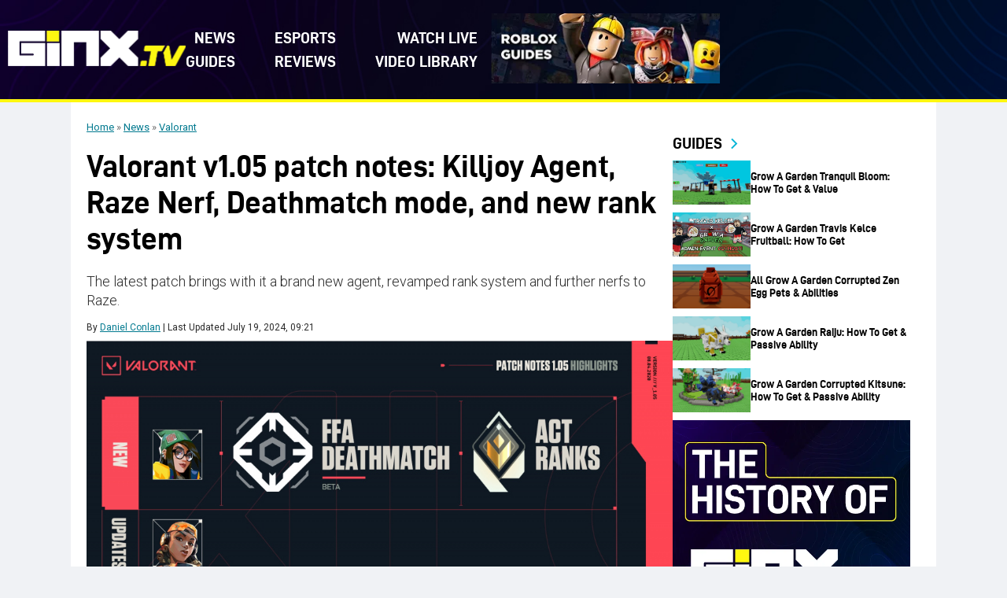

--- FILE ---
content_type: text/html; charset=UTF-8
request_url: https://www.ginx.tv/en/valorant/valorant-v1-05-patch-notes-killjoy-agent-raze-nerf-and-new-rank-system
body_size: 22928
content:
<!DOCTYPE html>
<html lang="en-US">

<head><meta charset="UTF-8"><script>if(navigator.userAgent.match(/MSIE|Internet Explorer/i)||navigator.userAgent.match(/Trident\/7\..*?rv:11/i)){var href=document.location.href;if(!href.match(/[?&]nowprocket/)){if(href.indexOf("?")==-1){if(href.indexOf("#")==-1){document.location.href=href+"?nowprocket=1"}else{document.location.href=href.replace("#","?nowprocket=1#")}}else{if(href.indexOf("#")==-1){document.location.href=href+"&nowprocket=1"}else{document.location.href=href.replace("#","&nowprocket=1#")}}}}</script><script>(()=>{class RocketLazyLoadScripts{constructor(){this.v="2.0.4",this.userEvents=["keydown","keyup","mousedown","mouseup","mousemove","mouseover","mouseout","touchmove","touchstart","touchend","touchcancel","wheel","click","dblclick","input"],this.attributeEvents=["onblur","onclick","oncontextmenu","ondblclick","onfocus","onmousedown","onmouseenter","onmouseleave","onmousemove","onmouseout","onmouseover","onmouseup","onmousewheel","onscroll","onsubmit"]}async t(){this.i(),this.o(),/iP(ad|hone)/.test(navigator.userAgent)&&this.h(),this.u(),this.l(this),this.m(),this.k(this),this.p(this),this._(),await Promise.all([this.R(),this.L()]),this.lastBreath=Date.now(),this.S(this),this.P(),this.D(),this.O(),this.M(),await this.C(this.delayedScripts.normal),await this.C(this.delayedScripts.defer),await this.C(this.delayedScripts.async),await this.T(),await this.F(),await this.j(),await this.A(),window.dispatchEvent(new Event("rocket-allScriptsLoaded")),this.everythingLoaded=!0,this.lastTouchEnd&&await new Promise(t=>setTimeout(t,500-Date.now()+this.lastTouchEnd)),this.I(),this.H(),this.U(),this.W()}i(){this.CSPIssue=sessionStorage.getItem("rocketCSPIssue"),document.addEventListener("securitypolicyviolation",t=>{this.CSPIssue||"script-src-elem"!==t.violatedDirective||"data"!==t.blockedURI||(this.CSPIssue=!0,sessionStorage.setItem("rocketCSPIssue",!0))},{isRocket:!0})}o(){window.addEventListener("pageshow",t=>{this.persisted=t.persisted,this.realWindowLoadedFired=!0},{isRocket:!0}),window.addEventListener("pagehide",()=>{this.onFirstUserAction=null},{isRocket:!0})}h(){let t;function e(e){t=e}window.addEventListener("touchstart",e,{isRocket:!0}),window.addEventListener("touchend",function i(o){o.changedTouches[0]&&t.changedTouches[0]&&Math.abs(o.changedTouches[0].pageX-t.changedTouches[0].pageX)<10&&Math.abs(o.changedTouches[0].pageY-t.changedTouches[0].pageY)<10&&o.timeStamp-t.timeStamp<200&&(window.removeEventListener("touchstart",e,{isRocket:!0}),window.removeEventListener("touchend",i,{isRocket:!0}),"INPUT"===o.target.tagName&&"text"===o.target.type||(o.target.dispatchEvent(new TouchEvent("touchend",{target:o.target,bubbles:!0})),o.target.dispatchEvent(new MouseEvent("mouseover",{target:o.target,bubbles:!0})),o.target.dispatchEvent(new PointerEvent("click",{target:o.target,bubbles:!0,cancelable:!0,detail:1,clientX:o.changedTouches[0].clientX,clientY:o.changedTouches[0].clientY})),event.preventDefault()))},{isRocket:!0})}q(t){this.userActionTriggered||("mousemove"!==t.type||this.firstMousemoveIgnored?"keyup"===t.type||"mouseover"===t.type||"mouseout"===t.type||(this.userActionTriggered=!0,this.onFirstUserAction&&this.onFirstUserAction()):this.firstMousemoveIgnored=!0),"click"===t.type&&t.preventDefault(),t.stopPropagation(),t.stopImmediatePropagation(),"touchstart"===this.lastEvent&&"touchend"===t.type&&(this.lastTouchEnd=Date.now()),"click"===t.type&&(this.lastTouchEnd=0),this.lastEvent=t.type,t.composedPath&&t.composedPath()[0].getRootNode()instanceof ShadowRoot&&(t.rocketTarget=t.composedPath()[0]),this.savedUserEvents.push(t)}u(){this.savedUserEvents=[],this.userEventHandler=this.q.bind(this),this.userEvents.forEach(t=>window.addEventListener(t,this.userEventHandler,{passive:!1,isRocket:!0})),document.addEventListener("visibilitychange",this.userEventHandler,{isRocket:!0})}U(){this.userEvents.forEach(t=>window.removeEventListener(t,this.userEventHandler,{passive:!1,isRocket:!0})),document.removeEventListener("visibilitychange",this.userEventHandler,{isRocket:!0}),this.savedUserEvents.forEach(t=>{(t.rocketTarget||t.target).dispatchEvent(new window[t.constructor.name](t.type,t))})}m(){const t="return false",e=Array.from(this.attributeEvents,t=>"data-rocket-"+t),i="["+this.attributeEvents.join("],[")+"]",o="[data-rocket-"+this.attributeEvents.join("],[data-rocket-")+"]",s=(e,i,o)=>{o&&o!==t&&(e.setAttribute("data-rocket-"+i,o),e["rocket"+i]=new Function("event",o),e.setAttribute(i,t))};new MutationObserver(t=>{for(const n of t)"attributes"===n.type&&(n.attributeName.startsWith("data-rocket-")||this.everythingLoaded?n.attributeName.startsWith("data-rocket-")&&this.everythingLoaded&&this.N(n.target,n.attributeName.substring(12)):s(n.target,n.attributeName,n.target.getAttribute(n.attributeName))),"childList"===n.type&&n.addedNodes.forEach(t=>{if(t.nodeType===Node.ELEMENT_NODE)if(this.everythingLoaded)for(const i of[t,...t.querySelectorAll(o)])for(const t of i.getAttributeNames())e.includes(t)&&this.N(i,t.substring(12));else for(const e of[t,...t.querySelectorAll(i)])for(const t of e.getAttributeNames())this.attributeEvents.includes(t)&&s(e,t,e.getAttribute(t))})}).observe(document,{subtree:!0,childList:!0,attributeFilter:[...this.attributeEvents,...e]})}I(){this.attributeEvents.forEach(t=>{document.querySelectorAll("[data-rocket-"+t+"]").forEach(e=>{this.N(e,t)})})}N(t,e){const i=t.getAttribute("data-rocket-"+e);i&&(t.setAttribute(e,i),t.removeAttribute("data-rocket-"+e))}k(t){Object.defineProperty(HTMLElement.prototype,"onclick",{get(){return this.rocketonclick||null},set(e){this.rocketonclick=e,this.setAttribute(t.everythingLoaded?"onclick":"data-rocket-onclick","this.rocketonclick(event)")}})}S(t){function e(e,i){let o=e[i];e[i]=null,Object.defineProperty(e,i,{get:()=>o,set(s){t.everythingLoaded?o=s:e["rocket"+i]=o=s}})}e(document,"onreadystatechange"),e(window,"onload"),e(window,"onpageshow");try{Object.defineProperty(document,"readyState",{get:()=>t.rocketReadyState,set(e){t.rocketReadyState=e},configurable:!0}),document.readyState="loading"}catch(t){console.log("WPRocket DJE readyState conflict, bypassing")}}l(t){this.originalAddEventListener=EventTarget.prototype.addEventListener,this.originalRemoveEventListener=EventTarget.prototype.removeEventListener,this.savedEventListeners=[],EventTarget.prototype.addEventListener=function(e,i,o){o&&o.isRocket||!t.B(e,this)&&!t.userEvents.includes(e)||t.B(e,this)&&!t.userActionTriggered||e.startsWith("rocket-")||t.everythingLoaded?t.originalAddEventListener.call(this,e,i,o):(t.savedEventListeners.push({target:this,remove:!1,type:e,func:i,options:o}),"mouseenter"!==e&&"mouseleave"!==e||t.originalAddEventListener.call(this,e,t.savedUserEvents.push,o))},EventTarget.prototype.removeEventListener=function(e,i,o){o&&o.isRocket||!t.B(e,this)&&!t.userEvents.includes(e)||t.B(e,this)&&!t.userActionTriggered||e.startsWith("rocket-")||t.everythingLoaded?t.originalRemoveEventListener.call(this,e,i,o):t.savedEventListeners.push({target:this,remove:!0,type:e,func:i,options:o})}}J(t,e){this.savedEventListeners=this.savedEventListeners.filter(i=>{let o=i.type,s=i.target||window;return e!==o||t!==s||(this.B(o,s)&&(i.type="rocket-"+o),this.$(i),!1)})}H(){EventTarget.prototype.addEventListener=this.originalAddEventListener,EventTarget.prototype.removeEventListener=this.originalRemoveEventListener,this.savedEventListeners.forEach(t=>this.$(t))}$(t){t.remove?this.originalRemoveEventListener.call(t.target,t.type,t.func,t.options):this.originalAddEventListener.call(t.target,t.type,t.func,t.options)}p(t){let e;function i(e){return t.everythingLoaded?e:e.split(" ").map(t=>"load"===t||t.startsWith("load.")?"rocket-jquery-load":t).join(" ")}function o(o){function s(e){const s=o.fn[e];o.fn[e]=o.fn.init.prototype[e]=function(){return this[0]===window&&t.userActionTriggered&&("string"==typeof arguments[0]||arguments[0]instanceof String?arguments[0]=i(arguments[0]):"object"==typeof arguments[0]&&Object.keys(arguments[0]).forEach(t=>{const e=arguments[0][t];delete arguments[0][t],arguments[0][i(t)]=e})),s.apply(this,arguments),this}}if(o&&o.fn&&!t.allJQueries.includes(o)){const e={DOMContentLoaded:[],"rocket-DOMContentLoaded":[]};for(const t in e)document.addEventListener(t,()=>{e[t].forEach(t=>t())},{isRocket:!0});o.fn.ready=o.fn.init.prototype.ready=function(i){function s(){parseInt(o.fn.jquery)>2?setTimeout(()=>i.bind(document)(o)):i.bind(document)(o)}return"function"==typeof i&&(t.realDomReadyFired?!t.userActionTriggered||t.fauxDomReadyFired?s():e["rocket-DOMContentLoaded"].push(s):e.DOMContentLoaded.push(s)),o([])},s("on"),s("one"),s("off"),t.allJQueries.push(o)}e=o}t.allJQueries=[],o(window.jQuery),Object.defineProperty(window,"jQuery",{get:()=>e,set(t){o(t)}})}P(){const t=new Map;document.write=document.writeln=function(e){const i=document.currentScript,o=document.createRange(),s=i.parentElement;let n=t.get(i);void 0===n&&(n=i.nextSibling,t.set(i,n));const c=document.createDocumentFragment();o.setStart(c,0),c.appendChild(o.createContextualFragment(e)),s.insertBefore(c,n)}}async R(){return new Promise(t=>{this.userActionTriggered?t():this.onFirstUserAction=t})}async L(){return new Promise(t=>{document.addEventListener("DOMContentLoaded",()=>{this.realDomReadyFired=!0,t()},{isRocket:!0})})}async j(){return this.realWindowLoadedFired?Promise.resolve():new Promise(t=>{window.addEventListener("load",t,{isRocket:!0})})}M(){this.pendingScripts=[];this.scriptsMutationObserver=new MutationObserver(t=>{for(const e of t)e.addedNodes.forEach(t=>{"SCRIPT"!==t.tagName||t.noModule||t.isWPRocket||this.pendingScripts.push({script:t,promise:new Promise(e=>{const i=()=>{const i=this.pendingScripts.findIndex(e=>e.script===t);i>=0&&this.pendingScripts.splice(i,1),e()};t.addEventListener("load",i,{isRocket:!0}),t.addEventListener("error",i,{isRocket:!0}),setTimeout(i,1e3)})})})}),this.scriptsMutationObserver.observe(document,{childList:!0,subtree:!0})}async F(){await this.X(),this.pendingScripts.length?(await this.pendingScripts[0].promise,await this.F()):this.scriptsMutationObserver.disconnect()}D(){this.delayedScripts={normal:[],async:[],defer:[]},document.querySelectorAll("script[type$=rocketlazyloadscript]").forEach(t=>{t.hasAttribute("data-rocket-src")?t.hasAttribute("async")&&!1!==t.async?this.delayedScripts.async.push(t):t.hasAttribute("defer")&&!1!==t.defer||"module"===t.getAttribute("data-rocket-type")?this.delayedScripts.defer.push(t):this.delayedScripts.normal.push(t):this.delayedScripts.normal.push(t)})}async _(){await this.L();let t=[];document.querySelectorAll("script[type$=rocketlazyloadscript][data-rocket-src]").forEach(e=>{let i=e.getAttribute("data-rocket-src");if(i&&!i.startsWith("data:")){i.startsWith("//")&&(i=location.protocol+i);try{const o=new URL(i).origin;o!==location.origin&&t.push({src:o,crossOrigin:e.crossOrigin||"module"===e.getAttribute("data-rocket-type")})}catch(t){}}}),t=[...new Map(t.map(t=>[JSON.stringify(t),t])).values()],this.Y(t,"preconnect")}async G(t){if(await this.K(),!0!==t.noModule||!("noModule"in HTMLScriptElement.prototype))return new Promise(e=>{let i;function o(){(i||t).setAttribute("data-rocket-status","executed"),e()}try{if(navigator.userAgent.includes("Firefox/")||""===navigator.vendor||this.CSPIssue)i=document.createElement("script"),[...t.attributes].forEach(t=>{let e=t.nodeName;"type"!==e&&("data-rocket-type"===e&&(e="type"),"data-rocket-src"===e&&(e="src"),i.setAttribute(e,t.nodeValue))}),t.text&&(i.text=t.text),t.nonce&&(i.nonce=t.nonce),i.hasAttribute("src")?(i.addEventListener("load",o,{isRocket:!0}),i.addEventListener("error",()=>{i.setAttribute("data-rocket-status","failed-network"),e()},{isRocket:!0}),setTimeout(()=>{i.isConnected||e()},1)):(i.text=t.text,o()),i.isWPRocket=!0,t.parentNode.replaceChild(i,t);else{const i=t.getAttribute("data-rocket-type"),s=t.getAttribute("data-rocket-src");i?(t.type=i,t.removeAttribute("data-rocket-type")):t.removeAttribute("type"),t.addEventListener("load",o,{isRocket:!0}),t.addEventListener("error",i=>{this.CSPIssue&&i.target.src.startsWith("data:")?(console.log("WPRocket: CSP fallback activated"),t.removeAttribute("src"),this.G(t).then(e)):(t.setAttribute("data-rocket-status","failed-network"),e())},{isRocket:!0}),s?(t.fetchPriority="high",t.removeAttribute("data-rocket-src"),t.src=s):t.src="data:text/javascript;base64,"+window.btoa(unescape(encodeURIComponent(t.text)))}}catch(i){t.setAttribute("data-rocket-status","failed-transform"),e()}});t.setAttribute("data-rocket-status","skipped")}async C(t){const e=t.shift();return e?(e.isConnected&&await this.G(e),this.C(t)):Promise.resolve()}O(){this.Y([...this.delayedScripts.normal,...this.delayedScripts.defer,...this.delayedScripts.async],"preload")}Y(t,e){this.trash=this.trash||[];let i=!0;var o=document.createDocumentFragment();t.forEach(t=>{const s=t.getAttribute&&t.getAttribute("data-rocket-src")||t.src;if(s&&!s.startsWith("data:")){const n=document.createElement("link");n.href=s,n.rel=e,"preconnect"!==e&&(n.as="script",n.fetchPriority=i?"high":"low"),t.getAttribute&&"module"===t.getAttribute("data-rocket-type")&&(n.crossOrigin=!0),t.crossOrigin&&(n.crossOrigin=t.crossOrigin),t.integrity&&(n.integrity=t.integrity),t.nonce&&(n.nonce=t.nonce),o.appendChild(n),this.trash.push(n),i=!1}}),document.head.appendChild(o)}W(){this.trash.forEach(t=>t.remove())}async T(){try{document.readyState="interactive"}catch(t){}this.fauxDomReadyFired=!0;try{await this.K(),this.J(document,"readystatechange"),document.dispatchEvent(new Event("rocket-readystatechange")),await this.K(),document.rocketonreadystatechange&&document.rocketonreadystatechange(),await this.K(),this.J(document,"DOMContentLoaded"),document.dispatchEvent(new Event("rocket-DOMContentLoaded")),await this.K(),this.J(window,"DOMContentLoaded"),window.dispatchEvent(new Event("rocket-DOMContentLoaded"))}catch(t){console.error(t)}}async A(){try{document.readyState="complete"}catch(t){}try{await this.K(),this.J(document,"readystatechange"),document.dispatchEvent(new Event("rocket-readystatechange")),await this.K(),document.rocketonreadystatechange&&document.rocketonreadystatechange(),await this.K(),this.J(window,"load"),window.dispatchEvent(new Event("rocket-load")),await this.K(),window.rocketonload&&window.rocketonload(),await this.K(),this.allJQueries.forEach(t=>t(window).trigger("rocket-jquery-load")),await this.K(),this.J(window,"pageshow");const t=new Event("rocket-pageshow");t.persisted=this.persisted,window.dispatchEvent(t),await this.K(),window.rocketonpageshow&&window.rocketonpageshow({persisted:this.persisted})}catch(t){console.error(t)}}async K(){Date.now()-this.lastBreath>45&&(await this.X(),this.lastBreath=Date.now())}async X(){return document.hidden?new Promise(t=>setTimeout(t)):new Promise(t=>requestAnimationFrame(t))}B(t,e){return e===document&&"readystatechange"===t||(e===document&&"DOMContentLoaded"===t||(e===window&&"DOMContentLoaded"===t||(e===window&&"load"===t||e===window&&"pageshow"===t)))}static run(){(new RocketLazyLoadScripts).t()}}RocketLazyLoadScripts.run()})();</script>
    
    <meta name="viewport" content="width=device-width, initial-scale=1">
    <meta name='robots' content='index, follow, max-image-preview:large, max-snippet:-1, max-video-preview:-1' />
	<style>img:is([sizes="auto" i], [sizes^="auto," i]) { contain-intrinsic-size: 3000px 1500px }</style>
	
	<!-- This site is optimized with the Yoast SEO plugin v25.9 - https://yoast.com/wordpress/plugins/seo/ -->
	<title>Valorant v1.05 patch notes: Killjoy Agent, Raze Nerf, Deathmatch mode, and new rank system - GINX TV</title>
<link crossorigin data-rocket-preconnect href="https://fonts.googleapis.com" rel="preconnect">
<link data-rocket-preload as="style" href="https://fonts.googleapis.com/css2?family=Roboto:ital,wght@0,100..900;1,100..900&#038;display=swap" rel="preload">
<link href="https://fonts.googleapis.com/css2?family=Roboto:ital,wght@0,100..900;1,100..900&#038;display=swap" media="print" onload="this.media=&#039;all&#039;" rel="stylesheet">
<noscript><link rel="stylesheet" href="https://fonts.googleapis.com/css2?family=Roboto:ital,wght@0,100..900;1,100..900&#038;display=swap"></noscript><link rel="preload" data-rocket-preload as="image" href="https://www.ginx.tv/en/wp-content/themes/ginxtv/assets/images/header-bg.jpg" fetchpriority="high">
	<meta name="description" content="The latest patch brings with it a brand new agent, revamped rank system and further nerfs to Raze." />
	<link rel="canonical" href="https://www.ginx.tv/en/valorant/valorant-v1-05-patch-notes-killjoy-agent-raze-nerf-and-new-rank-system" />
	<meta property="og:locale" content="en_US" />
	<meta property="og:type" content="article" />
	<meta property="og:title" content="Valorant v1.05 patch notes: Killjoy Agent, Raze Nerf, Deathmatch mode, and new rank system - GINX TV" />
	<meta property="og:description" content="Valorant&#8217;s latest patch will soon go live on servers at approximately 1 am BST,&nbsp;5th August.&nbsp;Servers will go down for a short time before coming back..." />
	<meta property="og:url" content="https://www.ginx.tv/en/valorant/valorant-v1-05-patch-notes-killjoy-agent-raze-nerf-and-new-rank-system" />
	<meta property="og:site_name" content="GINX TV" />
	<meta property="article:published_time" content="2020-08-04T13:36:03+00:00" />
	<meta property="article:modified_time" content="2024-07-19T09:21:28+00:00" />
	<meta property="og:image" content="https://www.ginx.tv/en/wp-content/uploads/sites/3/2025/12/Patch_Notes_Highlights_105.jpg" />
	<meta property="og:image:width" content="1" />
	<meta property="og:image:height" content="1" />
	<meta property="og:image:type" content="image/jpeg" />
	<meta name="author" content="Daniel Conlan" />
	<meta name="twitter:card" content="summary_large_image" />
	<meta name="twitter:label1" content="Written by" />
	<meta name="twitter:data1" content="Daniel Conlan" />
	<meta name="twitter:label2" content="Est. reading time" />
	<meta name="twitter:data2" content="7 minutes" />
	<script type="application/ld+json" class="yoast-schema-graph">{"@context":"https://schema.org","@graph":[{"@type":"Article","@id":"https://www.ginx.tv/en/valorant/valorant-v1-05-patch-notes-killjoy-agent-raze-nerf-and-new-rank-system#article","isPartOf":{"@id":"https://www.ginx.tv/en/valorant/valorant-v1-05-patch-notes-killjoy-agent-raze-nerf-and-new-rank-system"},"author":{"name":"Daniel Conlan","@id":"https://www.ginx.tv/en/#/schema/person/8ce77ab134a6867fe5616ac6f9d24f4c"},"headline":"Valorant v1.05 patch notes: Killjoy Agent, Raze Nerf, Deathmatch mode, and new rank system","datePublished":"2020-08-04T13:36:03+00:00","dateModified":"2024-07-19T09:21:28+00:00","mainEntityOfPage":{"@id":"https://www.ginx.tv/en/valorant/valorant-v1-05-patch-notes-killjoy-agent-raze-nerf-and-new-rank-system"},"wordCount":1476,"commentCount":0,"publisher":{"@id":"https://www.ginx.tv/en/#organization"},"image":{"@id":"https://www.ginx.tv/en/valorant/valorant-v1-05-patch-notes-killjoy-agent-raze-nerf-and-new-rank-system#primaryimage"},"thumbnailUrl":"https://www.ginx.tv/en/wp-content/uploads/sites/3/2025/12/Patch_Notes_Highlights_105.jpg","articleSection":["Valorant"],"inLanguage":"en-US","potentialAction":[{"@type":"CommentAction","name":"Comment","target":["https://www.ginx.tv/en/valorant/valorant-v1-05-patch-notes-killjoy-agent-raze-nerf-and-new-rank-system#respond"]}]},{"@type":"WebPage","@id":"https://www.ginx.tv/en/valorant/valorant-v1-05-patch-notes-killjoy-agent-raze-nerf-and-new-rank-system","url":"https://www.ginx.tv/en/valorant/valorant-v1-05-patch-notes-killjoy-agent-raze-nerf-and-new-rank-system","name":"Valorant v1.05 patch notes: Killjoy Agent, Raze Nerf, Deathmatch mode, and new rank system - GINX TV","isPartOf":{"@id":"https://www.ginx.tv/en/#website"},"primaryImageOfPage":{"@id":"https://www.ginx.tv/en/valorant/valorant-v1-05-patch-notes-killjoy-agent-raze-nerf-and-new-rank-system#primaryimage"},"image":{"@id":"https://www.ginx.tv/en/valorant/valorant-v1-05-patch-notes-killjoy-agent-raze-nerf-and-new-rank-system#primaryimage"},"thumbnailUrl":"https://www.ginx.tv/en/wp-content/uploads/sites/3/2025/12/Patch_Notes_Highlights_105.jpg","datePublished":"2020-08-04T13:36:03+00:00","dateModified":"2024-07-19T09:21:28+00:00","breadcrumb":{"@id":"https://www.ginx.tv/en/valorant/valorant-v1-05-patch-notes-killjoy-agent-raze-nerf-and-new-rank-system#breadcrumb"},"inLanguage":"en-US","potentialAction":[{"@type":"ReadAction","target":["https://www.ginx.tv/en/valorant/valorant-v1-05-patch-notes-killjoy-agent-raze-nerf-and-new-rank-system"]}]},{"@type":"ImageObject","inLanguage":"en-US","@id":"https://www.ginx.tv/en/valorant/valorant-v1-05-patch-notes-killjoy-agent-raze-nerf-and-new-rank-system#primaryimage","url":"https://www.ginx.tv/en/wp-content/uploads/sites/3/2025/12/Patch_Notes_Highlights_105.jpg","contentUrl":"https://www.ginx.tv/en/wp-content/uploads/sites/3/2025/12/Patch_Notes_Highlights_105.jpg","caption":"Valorant v1.05 patch notes: Killjoy Agent, Raze Nerf, Deathmatch mode, and new rank system"},{"@type":"BreadcrumbList","@id":"https://www.ginx.tv/en/valorant/valorant-v1-05-patch-notes-killjoy-agent-raze-nerf-and-new-rank-system#breadcrumb","itemListElement":[{"@type":"ListItem","position":1,"name":"Home","item":"https://www.ginx.tv/en/"},{"@type":"ListItem","position":2,"name":"News","item":"https://www.ginx.tv/en/news"},{"@type":"ListItem","position":3,"name":"Valorant","item":"https://www.ginx.tv/en/valorant"}]},{"@type":"WebSite","@id":"https://www.ginx.tv/en/#website","url":"https://www.ginx.tv/en/","name":"GINX TV","description":"GINX TV","publisher":{"@id":"https://www.ginx.tv/en/#organization"},"potentialAction":[{"@type":"SearchAction","target":{"@type":"EntryPoint","urlTemplate":"https://www.ginx.tv/en/?s={search_term_string}"},"query-input":{"@type":"PropertyValueSpecification","valueRequired":true,"valueName":"search_term_string"}}],"inLanguage":"en-US"},{"@type":"Organization","@id":"https://www.ginx.tv/en/#organization","name":"GINX TV","url":"https://www.ginx.tv/en/","logo":{"@type":"ImageObject","inLanguage":"en-US","@id":"https://www.ginx.tv/en/#/schema/logo/image/","url":"https://www.ginx.tv/en/wp-content/uploads/sites/3/2025/12/header-new-logo1.svg","contentUrl":"https://www.ginx.tv/en/wp-content/uploads/sites/3/2025/12/header-new-logo1.svg","width":200,"height":40,"caption":"GINX TV"},"image":{"@id":"https://www.ginx.tv/en/#/schema/logo/image/"}},{"@type":"Person","@id":"https://www.ginx.tv/en/#/schema/person/8ce77ab134a6867fe5616ac6f9d24f4c","name":"Daniel Conlan","image":{"@type":"ImageObject","inLanguage":"en-US","@id":"https://www.ginx.tv/en/#/schema/person/image/","url":"https://secure.gravatar.com/avatar/648be3a6da5fb6cd29e11bd1f74da1bf99a9ff458ee21f94f905321dd0f94dfa?s=96&d=mm&r=g","contentUrl":"https://secure.gravatar.com/avatar/648be3a6da5fb6cd29e11bd1f74da1bf99a9ff458ee21f94f905321dd0f94dfa?s=96&d=mm&r=g","caption":"Daniel Conlan"},"url":"https://www.ginx.tv/en/author/daniel-6"}]}</script>
	<!-- / Yoast SEO plugin. -->


<link rel='dns-prefetch' href='//platform.twitter.com' />
<link rel='dns-prefetch' href='//www.ginx.tv' />
<link rel='dns-prefetch' href='//fonts.googleapis.com' />
<link href='https://fonts.gstatic.com' crossorigin rel='preconnect' />
<link rel="alternate" type="application/rss+xml" title="GINX TV &raquo; Feed" href="https://www.ginx.tv/en/feed" />
<link rel="alternate" type="application/rss+xml" title="GINX TV &raquo; Comments Feed" href="https://www.ginx.tv/en/comments/feed" />
<link rel="preconnect" href="https://fonts.googleapis.com">
<link rel="preconnect" href="https://fonts.gstatic.com" crossorigin>
<style id='wp-emoji-styles-inline-css' type='text/css'>

	img.wp-smiley, img.emoji {
		display: inline !important;
		border: none !important;
		box-shadow: none !important;
		height: 1em !important;
		width: 1em !important;
		margin: 0 0.07em !important;
		vertical-align: -0.1em !important;
		background: none !important;
		padding: 0 !important;
	}
</style>
<link rel='stylesheet' id='wp-block-library-css' href='https://www.ginx.tv/en/wp-includes/css/dist/block-library/style.min.css?ver=6.8.3' type='text/css' media='all' />
<style id='wp-block-library-theme-inline-css' type='text/css'>
.wp-block-audio :where(figcaption){color:#555;font-size:13px;text-align:center}.is-dark-theme .wp-block-audio :where(figcaption){color:#ffffffa6}.wp-block-audio{margin:0 0 1em}.wp-block-code{border:1px solid #ccc;border-radius:4px;font-family:Menlo,Consolas,monaco,monospace;padding:.8em 1em}.wp-block-embed :where(figcaption){color:#555;font-size:13px;text-align:center}.is-dark-theme .wp-block-embed :where(figcaption){color:#ffffffa6}.wp-block-embed{margin:0 0 1em}.blocks-gallery-caption{color:#555;font-size:13px;text-align:center}.is-dark-theme .blocks-gallery-caption{color:#ffffffa6}:root :where(.wp-block-image figcaption){color:#555;font-size:13px;text-align:center}.is-dark-theme :root :where(.wp-block-image figcaption){color:#ffffffa6}.wp-block-image{margin:0 0 1em}.wp-block-pullquote{border-bottom:4px solid;border-top:4px solid;color:currentColor;margin-bottom:1.75em}.wp-block-pullquote cite,.wp-block-pullquote footer,.wp-block-pullquote__citation{color:currentColor;font-size:.8125em;font-style:normal;text-transform:uppercase}.wp-block-quote{border-left:.25em solid;margin:0 0 1.75em;padding-left:1em}.wp-block-quote cite,.wp-block-quote footer{color:currentColor;font-size:.8125em;font-style:normal;position:relative}.wp-block-quote:where(.has-text-align-right){border-left:none;border-right:.25em solid;padding-left:0;padding-right:1em}.wp-block-quote:where(.has-text-align-center){border:none;padding-left:0}.wp-block-quote.is-large,.wp-block-quote.is-style-large,.wp-block-quote:where(.is-style-plain){border:none}.wp-block-search .wp-block-search__label{font-weight:700}.wp-block-search__button{border:1px solid #ccc;padding:.375em .625em}:where(.wp-block-group.has-background){padding:1.25em 2.375em}.wp-block-separator.has-css-opacity{opacity:.4}.wp-block-separator{border:none;border-bottom:2px solid;margin-left:auto;margin-right:auto}.wp-block-separator.has-alpha-channel-opacity{opacity:1}.wp-block-separator:not(.is-style-wide):not(.is-style-dots){width:100px}.wp-block-separator.has-background:not(.is-style-dots){border-bottom:none;height:1px}.wp-block-separator.has-background:not(.is-style-wide):not(.is-style-dots){height:2px}.wp-block-table{margin:0 0 1em}.wp-block-table td,.wp-block-table th{word-break:normal}.wp-block-table :where(figcaption){color:#555;font-size:13px;text-align:center}.is-dark-theme .wp-block-table :where(figcaption){color:#ffffffa6}.wp-block-video :where(figcaption){color:#555;font-size:13px;text-align:center}.is-dark-theme .wp-block-video :where(figcaption){color:#ffffffa6}.wp-block-video{margin:0 0 1em}:root :where(.wp-block-template-part.has-background){margin-bottom:0;margin-top:0;padding:1.25em 2.375em}
</style>
<style id='classic-theme-styles-inline-css' type='text/css'>
/*! This file is auto-generated */
.wp-block-button__link{color:#fff;background-color:#32373c;border-radius:9999px;box-shadow:none;text-decoration:none;padding:calc(.667em + 2px) calc(1.333em + 2px);font-size:1.125em}.wp-block-file__button{background:#32373c;color:#fff;text-decoration:none}
</style>
<style id='global-styles-inline-css' type='text/css'>
:root{--wp--preset--aspect-ratio--square: 1;--wp--preset--aspect-ratio--4-3: 4/3;--wp--preset--aspect-ratio--3-4: 3/4;--wp--preset--aspect-ratio--3-2: 3/2;--wp--preset--aspect-ratio--2-3: 2/3;--wp--preset--aspect-ratio--16-9: 16/9;--wp--preset--aspect-ratio--9-16: 9/16;--wp--preset--color--black: #000000;--wp--preset--color--cyan-bluish-gray: #abb8c3;--wp--preset--color--white: #ffffff;--wp--preset--color--pale-pink: #f78da7;--wp--preset--color--vivid-red: #cf2e2e;--wp--preset--color--luminous-vivid-orange: #ff6900;--wp--preset--color--luminous-vivid-amber: #fcb900;--wp--preset--color--light-green-cyan: #7bdcb5;--wp--preset--color--vivid-green-cyan: #00d084;--wp--preset--color--pale-cyan-blue: #8ed1fc;--wp--preset--color--vivid-cyan-blue: #0693e3;--wp--preset--color--vivid-purple: #9b51e0;--wp--preset--gradient--vivid-cyan-blue-to-vivid-purple: linear-gradient(135deg,rgba(6,147,227,1) 0%,rgb(155,81,224) 100%);--wp--preset--gradient--light-green-cyan-to-vivid-green-cyan: linear-gradient(135deg,rgb(122,220,180) 0%,rgb(0,208,130) 100%);--wp--preset--gradient--luminous-vivid-amber-to-luminous-vivid-orange: linear-gradient(135deg,rgba(252,185,0,1) 0%,rgba(255,105,0,1) 100%);--wp--preset--gradient--luminous-vivid-orange-to-vivid-red: linear-gradient(135deg,rgba(255,105,0,1) 0%,rgb(207,46,46) 100%);--wp--preset--gradient--very-light-gray-to-cyan-bluish-gray: linear-gradient(135deg,rgb(238,238,238) 0%,rgb(169,184,195) 100%);--wp--preset--gradient--cool-to-warm-spectrum: linear-gradient(135deg,rgb(74,234,220) 0%,rgb(151,120,209) 20%,rgb(207,42,186) 40%,rgb(238,44,130) 60%,rgb(251,105,98) 80%,rgb(254,248,76) 100%);--wp--preset--gradient--blush-light-purple: linear-gradient(135deg,rgb(255,206,236) 0%,rgb(152,150,240) 100%);--wp--preset--gradient--blush-bordeaux: linear-gradient(135deg,rgb(254,205,165) 0%,rgb(254,45,45) 50%,rgb(107,0,62) 100%);--wp--preset--gradient--luminous-dusk: linear-gradient(135deg,rgb(255,203,112) 0%,rgb(199,81,192) 50%,rgb(65,88,208) 100%);--wp--preset--gradient--pale-ocean: linear-gradient(135deg,rgb(255,245,203) 0%,rgb(182,227,212) 50%,rgb(51,167,181) 100%);--wp--preset--gradient--electric-grass: linear-gradient(135deg,rgb(202,248,128) 0%,rgb(113,206,126) 100%);--wp--preset--gradient--midnight: linear-gradient(135deg,rgb(2,3,129) 0%,rgb(40,116,252) 100%);--wp--preset--font-size--small: 13px;--wp--preset--font-size--medium: 20px;--wp--preset--font-size--large: 36px;--wp--preset--font-size--x-large: 42px;--wp--preset--spacing--20: 0.44rem;--wp--preset--spacing--30: 0.67rem;--wp--preset--spacing--40: 1rem;--wp--preset--spacing--50: 1.5rem;--wp--preset--spacing--60: 2.25rem;--wp--preset--spacing--70: 3.38rem;--wp--preset--spacing--80: 5.06rem;--wp--preset--shadow--natural: 6px 6px 9px rgba(0, 0, 0, 0.2);--wp--preset--shadow--deep: 12px 12px 50px rgba(0, 0, 0, 0.4);--wp--preset--shadow--sharp: 6px 6px 0px rgba(0, 0, 0, 0.2);--wp--preset--shadow--outlined: 6px 6px 0px -3px rgba(255, 255, 255, 1), 6px 6px rgba(0, 0, 0, 1);--wp--preset--shadow--crisp: 6px 6px 0px rgba(0, 0, 0, 1);}:root :where(.is-layout-flow) > :first-child{margin-block-start: 0;}:root :where(.is-layout-flow) > :last-child{margin-block-end: 0;}:root :where(.is-layout-flow) > *{margin-block-start: 24px;margin-block-end: 0;}:root :where(.is-layout-constrained) > :first-child{margin-block-start: 0;}:root :where(.is-layout-constrained) > :last-child{margin-block-end: 0;}:root :where(.is-layout-constrained) > *{margin-block-start: 24px;margin-block-end: 0;}:root :where(.is-layout-flex){gap: 24px;}:root :where(.is-layout-grid){gap: 24px;}body .is-layout-flex{display: flex;}.is-layout-flex{flex-wrap: wrap;align-items: center;}.is-layout-flex > :is(*, div){margin: 0;}body .is-layout-grid{display: grid;}.is-layout-grid > :is(*, div){margin: 0;}.has-black-color{color: var(--wp--preset--color--black) !important;}.has-cyan-bluish-gray-color{color: var(--wp--preset--color--cyan-bluish-gray) !important;}.has-white-color{color: var(--wp--preset--color--white) !important;}.has-pale-pink-color{color: var(--wp--preset--color--pale-pink) !important;}.has-vivid-red-color{color: var(--wp--preset--color--vivid-red) !important;}.has-luminous-vivid-orange-color{color: var(--wp--preset--color--luminous-vivid-orange) !important;}.has-luminous-vivid-amber-color{color: var(--wp--preset--color--luminous-vivid-amber) !important;}.has-light-green-cyan-color{color: var(--wp--preset--color--light-green-cyan) !important;}.has-vivid-green-cyan-color{color: var(--wp--preset--color--vivid-green-cyan) !important;}.has-pale-cyan-blue-color{color: var(--wp--preset--color--pale-cyan-blue) !important;}.has-vivid-cyan-blue-color{color: var(--wp--preset--color--vivid-cyan-blue) !important;}.has-vivid-purple-color{color: var(--wp--preset--color--vivid-purple) !important;}.has-black-background-color{background-color: var(--wp--preset--color--black) !important;}.has-cyan-bluish-gray-background-color{background-color: var(--wp--preset--color--cyan-bluish-gray) !important;}.has-white-background-color{background-color: var(--wp--preset--color--white) !important;}.has-pale-pink-background-color{background-color: var(--wp--preset--color--pale-pink) !important;}.has-vivid-red-background-color{background-color: var(--wp--preset--color--vivid-red) !important;}.has-luminous-vivid-orange-background-color{background-color: var(--wp--preset--color--luminous-vivid-orange) !important;}.has-luminous-vivid-amber-background-color{background-color: var(--wp--preset--color--luminous-vivid-amber) !important;}.has-light-green-cyan-background-color{background-color: var(--wp--preset--color--light-green-cyan) !important;}.has-vivid-green-cyan-background-color{background-color: var(--wp--preset--color--vivid-green-cyan) !important;}.has-pale-cyan-blue-background-color{background-color: var(--wp--preset--color--pale-cyan-blue) !important;}.has-vivid-cyan-blue-background-color{background-color: var(--wp--preset--color--vivid-cyan-blue) !important;}.has-vivid-purple-background-color{background-color: var(--wp--preset--color--vivid-purple) !important;}.has-black-border-color{border-color: var(--wp--preset--color--black) !important;}.has-cyan-bluish-gray-border-color{border-color: var(--wp--preset--color--cyan-bluish-gray) !important;}.has-white-border-color{border-color: var(--wp--preset--color--white) !important;}.has-pale-pink-border-color{border-color: var(--wp--preset--color--pale-pink) !important;}.has-vivid-red-border-color{border-color: var(--wp--preset--color--vivid-red) !important;}.has-luminous-vivid-orange-border-color{border-color: var(--wp--preset--color--luminous-vivid-orange) !important;}.has-luminous-vivid-amber-border-color{border-color: var(--wp--preset--color--luminous-vivid-amber) !important;}.has-light-green-cyan-border-color{border-color: var(--wp--preset--color--light-green-cyan) !important;}.has-vivid-green-cyan-border-color{border-color: var(--wp--preset--color--vivid-green-cyan) !important;}.has-pale-cyan-blue-border-color{border-color: var(--wp--preset--color--pale-cyan-blue) !important;}.has-vivid-cyan-blue-border-color{border-color: var(--wp--preset--color--vivid-cyan-blue) !important;}.has-vivid-purple-border-color{border-color: var(--wp--preset--color--vivid-purple) !important;}.has-vivid-cyan-blue-to-vivid-purple-gradient-background{background: var(--wp--preset--gradient--vivid-cyan-blue-to-vivid-purple) !important;}.has-light-green-cyan-to-vivid-green-cyan-gradient-background{background: var(--wp--preset--gradient--light-green-cyan-to-vivid-green-cyan) !important;}.has-luminous-vivid-amber-to-luminous-vivid-orange-gradient-background{background: var(--wp--preset--gradient--luminous-vivid-amber-to-luminous-vivid-orange) !important;}.has-luminous-vivid-orange-to-vivid-red-gradient-background{background: var(--wp--preset--gradient--luminous-vivid-orange-to-vivid-red) !important;}.has-very-light-gray-to-cyan-bluish-gray-gradient-background{background: var(--wp--preset--gradient--very-light-gray-to-cyan-bluish-gray) !important;}.has-cool-to-warm-spectrum-gradient-background{background: var(--wp--preset--gradient--cool-to-warm-spectrum) !important;}.has-blush-light-purple-gradient-background{background: var(--wp--preset--gradient--blush-light-purple) !important;}.has-blush-bordeaux-gradient-background{background: var(--wp--preset--gradient--blush-bordeaux) !important;}.has-luminous-dusk-gradient-background{background: var(--wp--preset--gradient--luminous-dusk) !important;}.has-pale-ocean-gradient-background{background: var(--wp--preset--gradient--pale-ocean) !important;}.has-electric-grass-gradient-background{background: var(--wp--preset--gradient--electric-grass) !important;}.has-midnight-gradient-background{background: var(--wp--preset--gradient--midnight) !important;}.has-small-font-size{font-size: var(--wp--preset--font-size--small) !important;}.has-medium-font-size{font-size: var(--wp--preset--font-size--medium) !important;}.has-large-font-size{font-size: var(--wp--preset--font-size--large) !important;}.has-x-large-font-size{font-size: var(--wp--preset--font-size--x-large) !important;}
:root :where(.wp-block-pullquote){font-size: 1.5em;line-height: 1.6;}
</style>
<link rel='stylesheet' id='ginxtv-brand-css' href='https://www.ginx.tv/en/wp-content/themes/ginxtv/assets/css/plugins/brand.css?ver=1765815400' type='text/css' media='all' />
<link rel='stylesheet' id='ginxtv-style-css' href='https://www.ginx.tv/en/wp-content/themes/ginxtv/style.css?ver=1766049762' type='text/css' media='all' />
<link rel='stylesheet' id='ginxtv-app-css' href='https://www.ginx.tv/en/wp-content/themes/ginxtv/assets/css/components/app.css?ver=1765815400' type='text/css' media='all' />
<link rel='stylesheet' id='ginxtv-archive-css' href='https://www.ginx.tv/en/wp-content/themes/ginxtv/assets/css/components/archive.css?ver=1765815400' type='text/css' media='all' />
<link rel='stylesheet' id='ginxtv-contact-css' href='https://www.ginx.tv/en/wp-content/themes/ginxtv/assets/css/components/contact.css?ver=1765815400' type='text/css' media='all' />
<link rel='stylesheet' id='ginxtv-footer-css' href='https://www.ginx.tv/en/wp-content/themes/ginxtv/assets/css/components/footer.css?ver=1765815400' type='text/css' media='all' />
<link rel='stylesheet' id='ginxtv-ginx-plus-css' href='https://www.ginx.tv/en/wp-content/themes/ginxtv/assets/css/components/ginx-plus.css?ver=1765815400' type='text/css' media='all' />
<link rel='stylesheet' id='ginxtv-header-css' href='https://www.ginx.tv/en/wp-content/themes/ginxtv/assets/css/components/header.css?ver=1765815400' type='text/css' media='all' />
<link rel='stylesheet' id='ginxtv-history-css' href='https://www.ginx.tv/en/wp-content/themes/ginxtv/assets/css/components/history.css?ver=1765815400' type='text/css' media='all' />
<link rel='stylesheet' id='ginxtv-home-css' href='https://www.ginx.tv/en/wp-content/themes/ginxtv/assets/css/components/home.css?ver=1765815400' type='text/css' media='all' />
<link rel='stylesheet' id='ginxtv-pagination-css' href='https://www.ginx.tv/en/wp-content/themes/ginxtv/assets/css/components/pagination.css?ver=1765815400' type='text/css' media='all' />
<link rel='stylesheet' id='ginxtv-presenters-css' href='https://www.ginx.tv/en/wp-content/themes/ginxtv/assets/css/components/presenters.css?ver=1765815400' type='text/css' media='all' />
<link rel='stylesheet' id='ginxtv-sales-css' href='https://www.ginx.tv/en/wp-content/themes/ginxtv/assets/css/components/sales.css?ver=1765815400' type='text/css' media='all' />
<link rel='stylesheet' id='ginxtv-sidebar-css' href='https://www.ginx.tv/en/wp-content/themes/ginxtv/assets/css/components/sidebar.css?ver=1765815400' type='text/css' media='all' />
<link rel='stylesheet' id='ginxtv-staff-css' href='https://www.ginx.tv/en/wp-content/themes/ginxtv/assets/css/components/staff.css?ver=1765815400' type='text/css' media='all' />
<link rel='stylesheet' id='ginxtv-support-ginx-css' href='https://www.ginx.tv/en/wp-content/themes/ginxtv/assets/css/components/support-ginx.css?ver=1765815400' type='text/css' media='all' />
<link rel='stylesheet' id='ginxtv-guide-css' href='https://www.ginx.tv/en/wp-content/themes/ginxtv/assets/css/blocks/guide.css?ver=1765815400' type='text/css' media='all' />

<link rel='stylesheet' id='brand-management-public-css' href='https://www.ginx.tv/en/wp-content/plugins/brand-management-plugin/public/css/brand-management-public.css?ver=6.8.3' type='text/css' media='screen' />
<script type="rocketlazyloadscript" data-rocket-type="text/javascript" data-rocket-src="https://platform.twitter.com/widgets.js?ver=6.8.3" id="twitter-widget-js"></script>
<script type="rocketlazyloadscript" data-rocket-type="text/javascript" data-rocket-src="https://www.ginx.tv/en/wp-includes/js/jquery/jquery.min.js?ver=3.7.1" id="jquery-core-js"></script>
<script type="rocketlazyloadscript" data-rocket-type="text/javascript" data-rocket-src="https://www.ginx.tv/en/wp-includes/js/jquery/jquery-migrate.min.js?ver=3.4.1" id="jquery-migrate-js"></script>
<script type="text/javascript" id="0552bc632ab1c4b64ceca0092f30b216-js-extra">
/* <![CDATA[ */
var likes_handler = {"id":"3","url":"https:\/\/www.ginx.tv\/en\/wp-admin\/admin-ajax.php","nonce":"489e835fa4","fail_text":"You have already voted."};
/* ]]> */
</script>
<link rel="https://api.w.org/" href="https://www.ginx.tv/en/wp-json/" /><link rel="alternate" title="JSON" type="application/json" href="https://www.ginx.tv/en/wp-json/wp/v2/posts/6750" /><link rel="EditURI" type="application/rsd+xml" title="RSD" href="https://www.ginx.tv/en/xmlrpc.php?rsd" />
<meta name="generator" content="WordPress 6.8.3" />
<link rel='shortlink' href='https://www.ginx.tv/en/?p=6750' />
<link rel="alternate" title="oEmbed (JSON)" type="application/json+oembed" href="https://www.ginx.tv/en/wp-json/oembed/1.0/embed?url=https%3A%2F%2Fwww.ginx.tv%2Fen%2Fvalorant%2Fvalorant-v1-05-patch-notes-killjoy-agent-raze-nerf-and-new-rank-system" />
<link rel="alternate" title="oEmbed (XML)" type="text/xml+oembed" href="https://www.ginx.tv/en/wp-json/oembed/1.0/embed?url=https%3A%2F%2Fwww.ginx.tv%2Fen%2Fvalorant%2Fvalorant-v1-05-patch-notes-killjoy-agent-raze-nerf-and-new-rank-system&#038;format=xml" />
<link rel="icon" href="https://www.ginx.tv/en/wp-content/uploads/sites/3/2025/12/cropped-cropped-cropped-ginx-favicon-48x48.png" sizes="48x48" />
<link rel="icon" href="https://www.ginx.tv/en/wp-content/uploads/sites/3/2025/12/cropped-cropped-cropped-ginx-favicon-192x192.png" sizes="192x192" />
<link rel="apple-touch-icon" href="https://www.ginx.tv/en/wp-content/uploads/sites/3/2025/12/cropped-cropped-cropped-ginx-favicon-180x180.png" />
<meta name="msapplication-TileImage" content="https://www.ginx.tv/en/wp-content/uploads/sites/3/2025/12/cropped-cropped-cropped-ginx-favicon-270x270.png" />
		<style type="text/css" id="wp-custom-css">
			.accordion-box p {
    color: #fff;
}
.accordion-box ul li {
    color: #fff;
}		</style>
		<noscript><style id="rocket-lazyload-nojs-css">.rll-youtube-player, [data-lazy-src]{display:none !important;}</style></noscript><meta name="generator" content="WP Rocket 3.19.4" data-wpr-features="wpr_delay_js wpr_lazyload_images wpr_preconnect_external_domains wpr_oci wpr_image_dimensions wpr_desktop" /></head>

<body class="wp-singular post-template-default single single-post postid-6750 single-format-standard wp-custom-logo wp-embed-responsive wp-theme-ginxtv">
        <div  id="page" class="site">
        <a class="skip-link screen-reader-text" href="#content">Skip to content</a>

        <header  id="masthead" class="site-header" role="banner">
            <nav id="site-navigation" class="main-navigation" role="navigation" itemscope itemtype="https://schema.org/SiteNavigationElement">
    <div class="header-container">
        <div class="nav-wrapper">
		    <button class="menu-toggle" aria-controls="primary-menu" aria-expanded="false">
                <span class="screen-reader-text">Menu</span>
                <span class="menu-icon"></span>
            </button>
            <div class="site-branding">
				<a href="https://www.ginx.tv/en/" class="custom-logo-link" rel="home"><img width="200" height="40" src="https://www.ginx.tv/en/wp-content/uploads/sites/3/2025/12/header-new-logo1.svg" class="custom-logo" alt="GINX TV" decoding="async" /></a>            </div>
			
			<div class="nav-wrapper-right">
				<div class="menu-main-container"><ul id="primary-menu" class="nav-menu"><li id="menu-item-106" class="menu-item menu-item-type-custom menu-item-object-custom menu-item-106"><a href="https://www.ginx.tv/en/news"><span itemprop="name">NEWS</span></a></li>
<li id="menu-item-107" class="menu-item menu-item-type-custom menu-item-object-custom menu-item-107"><a href="https://www.ginx.tv/en/esports"><span itemprop="name">ESPORTS</span></a></li>
<li id="menu-item-108" class="menu-item menu-item-type-custom menu-item-object-custom menu-item-108"><a href="#"><span itemprop="name">WATCH LIVE</span></a></li>
<li id="menu-item-109" class="menu-item menu-item-type-custom menu-item-object-custom menu-item-109"><a href="https://www.ginx.tv/en/guide-tutorial"><span itemprop="name">GUIDES</span></a></li>
<li id="menu-item-110" class="menu-item menu-item-type-custom menu-item-object-custom menu-item-110"><a href="https://www.ginx.tv/en/reviews"><span itemprop="name">REVIEWS</span></a></li>
<li id="menu-item-111" class="menu-item menu-item-type-custom menu-item-object-custom menu-item-111"><a href="#"><span itemprop="name">VIDEO LIBRARY</span></a></li>
</ul></div><div class="roblox-img"><a href="https://www.ginx.tv/en/roblox/guide-tutorial" aria-label="Visit partner site"><picture loading="lazy">
<source type="image/webp" srcset="https://www.ginx.tv/en/wp-content/uploads/sites/3/2025/12/Roblox-Guides-Hub.png.webp"/>
<img src="https://www.ginx.tv/en/wp-content/uploads/sites/3/2025/12/Roblox-Guides-Hub.png" alt="Partner logo" />
</picture>
</a></div>				<div class="mobile-navigation">
					<button id="menupanel-head-close" type="button" aria-label="Close menu">
						<span></span>
						<span></span>
					</button>
					<div class="menu-inner"><div class="ginx-plus-box"><p>No ads, our video library, competition, and more</p><div class="ginx-plus-button"><a href="https://www.ginx.tv/en/">Learn More</a></div></div><ul id="mobile-menu" class="nav-menu"><li id="menu-item-120" class="menu-item menu-item-type-custom menu-item-object-custom menu-item-home menu-item-120"><a href="https://www.ginx.tv/en/"><img width="800" height="800" src="data:image/svg+xml,%3Csvg%20xmlns='http://www.w3.org/2000/svg'%20viewBox='0%200%20800%20800'%3E%3C/svg%3E" alt="Home icon" class="menu-icon" data-lazy-src="https://www.ginx.tv/en/wp-content/uploads/sites/3/2025/12/home.svg" /><noscript><img width="800" height="800" src="https://www.ginx.tv/en/wp-content/uploads/sites/3/2025/12/home.svg" alt="Home icon" class="menu-icon" /></noscript><span itemprop="name">Home</span></a></li>
<li id="menu-item-121" class="menu-item menu-item-type-custom menu-item-object-custom menu-item-121"><a href="https://www.ginx.tv/en/news"><img width="800" height="800" src="data:image/svg+xml,%3Csvg%20xmlns='http://www.w3.org/2000/svg'%20viewBox='0%200%20800%20800'%3E%3C/svg%3E" alt="News icon" class="menu-icon" data-lazy-src="https://www.ginx.tv/en/wp-content/uploads/sites/3/2025/12/newspaper.svg" /><noscript><img width="800" height="800" src="https://www.ginx.tv/en/wp-content/uploads/sites/3/2025/12/newspaper.svg" alt="News icon" class="menu-icon" /></noscript><span itemprop="name">News</span></a></li>
<li id="menu-item-122" class="menu-item menu-item-type-custom menu-item-object-custom menu-item-122"><a href="https://www.ginx.tv/en/guide-tutorial"><img width="800" height="800" src="data:image/svg+xml,%3Csvg%20xmlns='http://www.w3.org/2000/svg'%20viewBox='0%200%20800%20800'%3E%3C/svg%3E" alt="Guides icon" class="menu-icon" data-lazy-src="https://www.ginx.tv/en/wp-content/uploads/sites/3/2025/12/compass.svg" /><noscript><img width="800" height="800" src="https://www.ginx.tv/en/wp-content/uploads/sites/3/2025/12/compass.svg" alt="Guides icon" class="menu-icon" /></noscript><span itemprop="name">Guides</span></a></li>
<li id="menu-item-123" class="menu-item menu-item-type-custom menu-item-object-custom menu-item-123"><a href="https://www.ginx.tv/en/esports"><img width="800" height="800" src="data:image/svg+xml,%3Csvg%20xmlns='http://www.w3.org/2000/svg'%20viewBox='0%200%20800%20800'%3E%3C/svg%3E" alt="Esports icon" class="menu-icon" data-lazy-src="https://www.ginx.tv/en/wp-content/uploads/sites/3/2025/12/trophy.svg" /><noscript><img width="800" height="800" src="https://www.ginx.tv/en/wp-content/uploads/sites/3/2025/12/trophy.svg" alt="Esports icon" class="menu-icon" /></noscript><span itemprop="name">Esports</span></a></li>
<li id="menu-item-124" class="menu-item menu-item-type-custom menu-item-object-custom menu-item-124"><a href="https://www.ginx.tv/en/reviews"><img width="800" height="800" src="data:image/svg+xml,%3Csvg%20xmlns='http://www.w3.org/2000/svg'%20viewBox='0%200%20800%20800'%3E%3C/svg%3E" alt="Reviews icon" class="menu-icon" data-lazy-src="https://www.ginx.tv/en/wp-content/uploads/sites/3/2025/12/star.svg" /><noscript><img width="800" height="800" src="https://www.ginx.tv/en/wp-content/uploads/sites/3/2025/12/star.svg" alt="Reviews icon" class="menu-icon" /></noscript><span itemprop="name">Reviews</span></a></li>
<li id="menu-item-125" class="menu-item menu-item-type-custom menu-item-object-custom menu-item-125"><a href="#"><img width="800" height="800" src="data:image/svg+xml,%3Csvg%20xmlns='http://www.w3.org/2000/svg'%20viewBox='0%200%20800%20800'%3E%3C/svg%3E" alt="Competitors icon" class="menu-icon" data-lazy-src="https://www.ginx.tv/en/wp-content/uploads/sites/3/2025/12/pricetag.svg" /><noscript><img width="800" height="800" src="https://www.ginx.tv/en/wp-content/uploads/sites/3/2025/12/pricetag.svg" alt="Competitors icon" class="menu-icon" /></noscript><span itemprop="name">Competitors</span></a></li>
<li id="menu-item-126" class="menu-item menu-item-type-custom menu-item-object-custom menu-item-has-children menu-item-126"><a href="#"><span itemprop="name">More</span></a>
<ul class="sub-menu">
	<li id="menu-item-127" class="menu-item menu-item-type-custom menu-item-object-custom menu-item-127"><a href="https://www.ginx.tv/en/roblox/guides-tutorial"><span itemprop="name">Roblox</span></a></li>
	<li id="menu-item-128" class="menu-item menu-item-type-custom menu-item-object-custom menu-item-128"><a href="https://www.ginx.tv/en/marvel-rivals"><span itemprop="name">Marvel Rivals</span></a></li>
	<li id="menu-item-129" class="menu-item menu-item-type-custom menu-item-object-custom menu-item-129"><a href="https://www.ginx.tv/en/counter-strike-2"><span itemprop="name">Counter-Strike 2</span></a></li>
	<li id="menu-item-130" class="menu-item menu-item-type-custom menu-item-object-custom menu-item-130"><a href="https://www.ginx.tv/en/call-of-duty-black-ops-6"><span itemprop="name">Call of Duty: Black Ops 6</span></a></li>
	<li id="menu-item-131" class="menu-item menu-item-type-custom menu-item-object-custom menu-item-131"><a href="https://www.ginx.tv/en/marvel-snap"><span itemprop="name">Marvel Snap</span></a></li>
	<li id="menu-item-132" class="menu-item menu-item-type-custom menu-item-object-custom menu-item-132"><a href="https://www.ginx.tv/en/wwe-2k25"><span itemprop="name">WWE 2K25</span></a></li>
	<li id="menu-item-133" class="menu-item menu-item-type-custom menu-item-object-custom menu-item-133"><a href="https://www.ginx.tv/en/gta-online"><span itemprop="name">GTA Online</span></a></li>
</ul>
</li>
<li id="menu-item-134" class="menu-item menu-item-type-custom menu-item-object-custom menu-item-134"><a href="#"><span itemprop="name">Video library</span></a></li>
<li id="menu-item-135" class="menu-item menu-item-type-custom menu-item-object-custom menu-item-135"><a href="#"><span itemprop="name">Watch Live</span></a></li>
<li id="menu-item-136" class="separator-nav menu-item menu-item-type-custom menu-item-object-custom menu-item-136"><a href="#"><span itemprop="name">Support GINX</span></a></li>
<li id="menu-item-137" class="separator-nav menu-item menu-item-type-custom menu-item-object-custom menu-item-137"><a href="#"><span itemprop="name">GINX+ App</span></a></li>
<li id="menu-item-138" class="menu-item menu-item-type-custom menu-item-object-custom menu-item-138"><a href="#"><span itemprop="name">Buy our Merch</span></a></li>
<li id="menu-item-139" class="menu-item menu-item-type-custom menu-item-object-custom menu-item-139"><a href="https://www.ginx.tv/en/staff"><span itemprop="name">Our staff</span></a></li>
</ul></div>				</div>
			</div>
        </div>
    </div>
</nav>        </header>
		        <div  id="content" class="site-content">
            <div  class="container"><div class="primary-inner">
	<main id="primary" class="site-main" role="main">

<div class="breadcrumbs-wrapper">
    <div class="container">
        <nav class="breadcrumbs" aria-label="Breadcrumb"><span><span><a href="https://www.ginx.tv/en/">Home</a></span> » <span><a href="https://www.ginx.tv/en/news">News</a></span> » <span><a href="https://www.ginx.tv/en/valorant">Valorant</a></span></span></nav>    </div>
</div><input type="hidden" class="next-post-url" value="https://www.ginx.tv/en/valorant/myth-is-getting-tired-of-being-reminded-he-s-not-a-valorant-pro">
        <article id="post-6750" class="post-6750 post type-post status-publish format-standard has-post-thumbnail hentry category-valorant genre-fps content_type-news">
    <header>
        <h1 class="entry-title" itemprop="headline">Valorant v1.05 patch notes: Killjoy Agent, Raze Nerf, Deathmatch mode, and new rank system</h1>                                                <p class="entry-subtitle" itemprop="alternativeHeadline">The latest patch brings with it a brand new agent, revamped rank system and further nerfs to Raze.</p>
                            <div class="entry-meta">
	<span class="author vcard"
					itemprop="author" itemscope itemtype="https://schema.org/Person"
			>
		By		<span 
							itemprop="name"
					>
		<a href="https://www.ginx.tv/en/author/daniel-6" title="Posts by Daniel Conlan" rel="author">Daniel Conlan</a>		
		</span>
	</span>
	<span class="meta-sep"> | </span>
				<time class="entry-date"
			datetime="2024-07-19T09:21:28+00:00"
			title="July 19, 2024, 09:21"
			itemprop="dateModified">
			Last Updated July 19, 2024, 09:21		</time>
	
</div>    </header>
    <div class="entry-content" itemprop="mainEntityOfPage">
        <a href="https://www.ginx.tv/en/wp-content/uploads/sites/3/2025/12/Patch_Notes_Highlights_105.jpg" title="Patch_Notes_Highlights_105.jpg"><img width="1024" height="477" src="https://www.ginx.tv/en/wp-content/uploads/sites/3/2025/12/Patch_Notes_Highlights_105.jpg" class="attachment-full size-full wp-post-image" alt="" itemprop="image" decoding="async" /></a>
<meta itemprop="description" content="Valorant&#8217;s latest patch will soon go live on servers at approximately 1 am BST,&nbsp;5th August.&nbsp;Servers will go down for a short time before coming back...">
<p>Valorant&#8217;s latest patch will soon go live on servers at approximately 1 am BST,&nbsp;5th August.&nbsp;Servers will go down for a short time before coming back with the brand new act and all this new content.</p><div id="traffective-ad-Content_1_850241" style="display: none;" class="Content_1"></div><div id="traffective-ad-Content_1_682744" style="display: none;" class="Content_1"></div><div id="traffective-ad-Content_1_941600" style="display: none;" class="Content_1"></div><p><a href="https://playvalorant.com/en-us/news/game-updates/valorant-patch-notes-1-05/" rel="nofollow" target="_blank">Patch v1.05</a> contains a ton of new content for players to get their teeth into including the latest agent &#8211; Killjoy. Deathmatch mode has been added and will be live from the 5th, Raze has received a nerf, and changes have been brought into the rank system to help players get a better understanding of what level they are at.</p><p><img decoding="async" alt="Valorant v1.05 patch notes, Valorant killjoy 1.05, valorant update v1.05" src="data:image/svg+xml,%3Csvg%20xmlns='http://www.w3.org/2000/svg'%20viewBox='0%200%201024%20477'%3E%3C/svg%3E" style="width: 600px; height: 279px;" width="1024" height="477" data-lazy-src="https://cdn-cf.ginx.tv/imgcdn/pAfKam-7FEkA2u4YheCXxweX2l07R1YAOc_sVZXNxls/rs:fill:0:0:1/g:ce/aHR0cHM6Ly93d3cuZ2lueC50di91cGxvYWRzL0FuZHIlQzMlQTlzL1ZhbG9yYW50X3YxLjA1LmpwZw"><noscript><img decoding="async" alt="Valorant v1.05 patch notes, Valorant killjoy 1.05, valorant update v1.05" src="https://cdn-cf.ginx.tv/imgcdn/pAfKam-7FEkA2u4YheCXxweX2l07R1YAOc_sVZXNxls/rs:fill:0:0:1/g:ce/aHR0cHM6Ly93d3cuZ2lueC50di91cGxvYWRzL0FuZHIlQzMlQTlzL1ZhbG9yYW50X3YxLjA1LmpwZw" style="width: 600px; height: 279px;" width="1024" height="477" loading="lazy"></noscript><br>
<span style="font-size:11px;">(Picture: Riot Games)</span></p><p>Alongside the new patch, there is also the start of the <a href="https://www.ginx.tv/en/valorant/valorant-act-2-battle-pass-skins-cost-rewards-more">brand new Act</a>, with a host of cosmetics to unlock whether you stick with the free track or opt for the premium path.</p><h2>KIlljoy Agent</h2><p><img decoding="async" alt="Killyjoy agent v1.05" src="data:image/svg+xml,%3Csvg%20xmlns='http://www.w3.org/2000/svg'%20viewBox='0%200%20900%20506'%3E%3C/svg%3E" style="width: 600px; height: 337px;" width="900" height="506" data-lazy-src="https://cdn-cf.ginx.tv/imgcdn/fU9SCtSnnOtx4BSBOUfBjVFfqR9wq9Zv38GxOC84PKo/rs:fill:0:0:1/g:ce/aHR0cHM6Ly93d3cuZ2lueC50di91cGxvYWRzL0FuZHIlQzMlQTlzL2tpbGxqb3kuanBn"><noscript><img decoding="async" alt="Killyjoy agent v1.05" src="https://cdn-cf.ginx.tv/imgcdn/fU9SCtSnnOtx4BSBOUfBjVFfqR9wq9Zv38GxOC84PKo/rs:fill:0:0:1/g:ce/aHR0cHM6Ly93d3cuZ2lueC50di91cGxvYWRzL0FuZHIlQzMlQTlzL2tpbGxqb3kuanBn" style="width: 600px; height: 337px;" width="900" height="506" loading="lazy"></noscript><br>
<span style="font-size:11px;">(Picture: Riot Games)</span></p><p>The headline update in patch v1.05 is the introduction of Killjoy, the tech-savvy sentinel who brings with her a bundle of killer robots&nbsp;to help control the battlefield. She has already <a href="https://www.ginx.tv/en/valorant/hiko-claims-valorant-set-to-get-tanks-and-more-healers-after-killjoy-s-insane-abilities-leaked">raised fears of being over-powered</a> to so it will be interesting to see if those are proved true and &nbsp;how she might shake&nbsp;up the competitive meta.</p><p>Players will have to unlock her using through her contract, which will also allow you to earn rewards as you level it up.</p><h2>Raze Nerf</h2><p><img decoding="async" alt="Raze Agent nerf showstopper damage decrease" src="data:image/svg+xml,%3Csvg%20xmlns='http://www.w3.org/2000/svg'%20viewBox='0%200%20932%20420'%3E%3C/svg%3E" style="width: 600px; height: 270px;" width="932" height="420" data-lazy-src="https://cdn-cf.ginx.tv/imgcdn/YpMQpw4XJDwoB1G9mVX0dPzOdTVGlfvc2NpBJKdxWDk/rs:fill:0:0:1/g:ce/aHR0cHM6Ly93d3cuZ2lueC50di91cGxvYWRzL1JhemVfYWdlbnQuanBn"><noscript><img decoding="async" alt="Raze Agent nerf showstopper damage decrease" src="https://cdn-cf.ginx.tv/imgcdn/YpMQpw4XJDwoB1G9mVX0dPzOdTVGlfvc2NpBJKdxWDk/rs:fill:0:0:1/g:ce/aHR0cHM6Ly93d3cuZ2lueC50di91cGxvYWRzL1JhemVfYWdlbnQuanBn" style="width: 600px; height: 270px;" width="932" height="420" loading="lazy"></noscript><br>
<span style="font-size:11px;">(Picture: Riot Games)</span></p><p>Perhaps a surprise as it was rumoured that it would be Sage that would be receiving a nerf next. Raze has been handed a <a href="https://www.ginx.tv/en/valorant/valorant-0-47-patch-notes-raze-nerfed-sage-changes-melee-damage-increase-map-fixes">further nerf</a> are have received one not long after she was first introduced in the closed beta.</p><p>It&#8217;s again her overpowered Showstopper (read: rocket launcher) that has been nerfed. Equip time has been increased meaning her ability to quickly pull this one-shot-one-kill weapon when she herself is close to death and trade with her opponent will be greatly reduced. Good job Riot.</p><ul>
	<li><strong>Read more:&nbsp;<a href="https://www.ginx.tv/en/valorant/valorant-act-2-battle-pass-skins-cost-rewards-more">Valorant Act II Battle Pass: Skins, Cost, Player Cards, Sprays, Gun Buddies and more</a></strong></li>
</ul><p>Her Blast Pack has also been given a damage reduction dropping from 75hp to 50.</p><h2>Deathmatch mode</h2><p>The <a href="https://www.ginx.tv/en/valorant/free-for-all-ffa-deatchmatch-finally-coming-to-valorant-with-patch-1-05">much-requested Deathmatch mode</a> is here, 10 players, no abilities or weapon buying, and a race to 30 kills. The perfect warm-up before heading into the main event. It&#8217;s currently in &#8220;closed beta&#8221; and players will be able to access to it opening up on 5th of August.</p><p>&nbsp;</p><h2>Valorant v1.05 patch notes</h2><p>Agent Updates</p><ul>
	<li>KILLJOY
	<ul>
		<li>Killjoy brings her killer robot buddies and round spectacles to VALORANT</li>
		<li>A new contract has been added to unlock Killjoy and her associated rewards</li>
	</ul>
	</li>
	<li>RAZE
	<ul>
		<li>Showstopper
		<ul>
			<li>Equip Time increased 1.1 &gt;&gt;&gt; 1.4</li>
			<li>Quick Equip Time increased 0.5 &gt;&gt;&gt; 0.7</li>
			<li>VFX reduced when firing rocket</li>
			<li>VFX on rocket&rsquo;s trail slightly reduced</li>
		</ul>
		</li>
		<li>Blast Pack
		<ul>
			<li>Damage decreased 75 &gt;&gt;&gt; 50</li>
			<li>Damage to objects now consistently does 600</li>
			<li>Raze&rsquo;s Blast Pack has been hitting players a bit too hard, able to kill a fully armoured enemy in certain situations. We want to reduce this ability&rsquo;s efficacy at damaging players while sharpening its ability at clearing enemy utility and obstacles.</li>
		</ul>
		</li>
	</ul>
	</li>
</ul><h3>Competitive</h3><ul>
	<li>Act Ranks have been added to the game; read our deep dive for more.</li>
	<li>Patch 1.05 marks the end of Competitive Act I&mdash;Competitive Act II starts
	<ul>
		<li>If you earned a rank in Act I, play 3 more games to show your rank again in Act II. If you are a new player you will still need to play 5 initial placement matches so we have more time to calibrate to your skill</li>
		<li>Expect a conservative initial placement, ~2 rank tiers lower than your prior Act I rank, so we are confident you are at or above that skill in Act II. Performance will have a larger impact in your early games, so you will be able to quickly gain rank if you play well and win</li>
	</ul>
	</li>
	<li>Competitive matchmaking now will have a higher chance to match solo and solo/duo players against similarly sized premade groups at the cost of queue times being slightly longer
	<ul>
		<li>Regardless of premade sizes, match balance is sitting fairly close to 50 / 50 for which team wins, but there is often a larger skill disparity between the best and worst players in the games with large premade sizes. This change should reduce the chance of solo players getting into games where there is high skill disparity.</li>
	</ul>
	</li>
	<li>Rank indicators have been modified on a loss to provide more granularity into how your rank was changed&mdash; You can now receive:
	<ul>
		<li>Rating decreased slightly e (1 down arrow)</li>
		<li>Rating decreased (2 down arrows)</li>
		<li>Rating greatly decreased (3 down arrows)
		<ul>
			<li>Previously we showed very little info around how much rank you lost on a loss to limit the already painful experience of a loss. However, this was leading to issues where a player may have had a really rough game (think decisively lost the game and played poorly) and then would win several games and not rank up. This should help alleviate this problem somewhat by providing more transparency on a loss and your amount of rank lost.</li>
			<li>We are also looking into ways to give additional transparency around rank changes in future patches</li>
		</ul>
		</li>
		<li>Match History will now show the rank you went into the match with for that game, versus the rank you ended the game with</li>
		<li>You can now view your friends career tab via the context menu in the social panel. This means you can see your friends rank, Act Rank, and Match History.
		<ul>
			<li>You can now see how awesome your friends have been doing in their matches and their rank gains&#8230;or reach out and console them if they have had some rough games.</li>
		</ul>
		</li>
		<li>Custom Games now allow the leader to select your target game pod location and see players ping to that game pod.</li>
		<li>For custom games, when all players are opting into the game, we wanted to allow the leader more agency around what latency players will have. Hopefully your custom game leader will try and find the best DC for the game for all players, but if they are greedy you can always leave without penalty.</li>
	</ul>
	</li>
</ul><h3>Game Modes</h3><ul>
	<li>Deathmatch drops! Hop in to hone your gunplay mechanics or warm-up before you hit ranked
	<ul>
		<li>10-player free-for-all</li>
		<li>First to 30 kills with a time limit of 6 minutes</li>
		<li>No abilities</li>
		<li>You&rsquo;ll load in as a random Agent that you own</li>
		<li>Buy whatever weapons you want; heavy armour is given to you automatically</li>
		<li>Killing enemies drops health kits: picking one up fully restores your health/armour AND automatically reloads your weapon.</li>
		<li>All enemies are periodically revealed on the minimap</li>
	</ul>
	</li>
	<li>Deathmatch is in beta as we continue to evaluate game performance and stability. Availability will be limited to specific windows upon deployment of 1.05, with the first window starting Wednesday, August 5.</li>
</ul><h3>Quality of Life</h3><ul>
	<li>Players who report other disruptive players will now receive an email if the reported player has been punished</li>
	<li>Arriving mid-patch: Your rotating store offers will stop including things you already own!</li>
</ul><h3>Bug Fixes</h3><ul>
	<li>Fixed issue causing Sova&rsquo;s Owl Drone to rotate slower</li>
	<li>Fixed issue where Reyna did not get her full heal if it began right when her overheal started to decay</li>
	<li>Fixed nearsight not apply properly when going through smoke parts of Viper and Phoenix&rsquo;s walls</li>
	<li>[1.04 Hotfix] Fixed a bug where Phoenix could plant the Spike off the bomb site if he finished planting after Run it Back ended</li>
	<li>Fixed a bug where ping in the scoreboard would not appear for Observers</li>
	<li>Fixed a bug where Phoenix could in rare cases begin to auto-defuse the Spike if he was defusing the Spike when Run it Back ended</li>
	<li>Fixed an exploit where spamming inspect with a macro could cause server lag</li>
	<li>Game modifiers/cheats now notify all-chat when any player toggles them</li>
	<li>General fixes to moderators, tournament mode, and game modifiers</li>
	<li>Fixed a minimap bug, where the minimap would not correctly rotate on side swap rounds, when using fixed minimap + rotate based on side settings</li>
	<li>Resolved inconsistencies and cleaned up UX with options present on the Match tab in the in-game settings screen</li>
	<li>Resolved issue with incorrect rank briefly, and possibly persisting, to show for players in Career tab</li>
	<li>Resolved issue where rating adjustment indicators would show on-hover in Agent Select</li>
	<li>Resolved issue where account # tag wasn&rsquo;t correctly showing on-hover on the Match tab in the in-game settings screen</li>
	<li>Resolved issue where only one team was able to vote to surrender if both queued the vote at the same time</li>
	<li>Fixed a bug where it was possible to interact with the character selection UI through the Shooting Range loading screen</li>
	<li>When equipping a gun buddy, an unassigned buddy no longer gets selected</li>
	<li>Fixed a visual bug where the lobby would play an unwanted animation when a match is found</li>
</ul>
<div class="entry-links"></div>
</div>        	<div class="article__footer"></div>
</article>        
</main>
<!--div id="iscroll-anchor"></div-->
	
<aside id="secondary" class="widget-area sidebar" role="complementary">
    <div id="block-11" class="widget widget_block"><div class="guide-list-wrapper">
            <h2 class="widget-title">GUIDES</h2>
    


                            <div class="guide-item">
                <div class="guide-thumb-wrap"><a href="https://www.ginx.tv/en/roblox/grow-a-garden-tranquil-bloom-seed"><img decoding="async" width="1" height="1" src="https://www.ginx.tv/en/wp-content/uploads/sites/3/2025/12/HOW-TO-GET-TRANQUIL-BLOOM-SHOWCASE-in-GROW-A-GARDEN-ROBLOX-0-13-screenshot.png" class="guide-thumb wp-post-image" alt="Grow A Garden Tranquil Bloom: How To Get &#038; Value" /></a></div>
                <div class="guide-title">
                    <a href="https://www.ginx.tv/en/roblox/grow-a-garden-tranquil-bloom-seed">Grow A Garden Tranquil Bloom: How To Get &#038; Value</a>
                </div>
            </div>
                        <div class="guide-item">
                <div class="guide-thumb-wrap"><a href="https://www.ginx.tv/en/roblox/grow-a-garden-travis-kelce-fruit-ball-how-to-get"><img decoding="async" width="1" height="1" src="https://www.ginx.tv/en/wp-content/uploads/sites/3/2025/12/grow-a-garden-admin-event-cohost.webp" class="guide-thumb wp-post-image" alt="Grow A Garden Travis Kelce Fruitball: How To Get" /></a></div>
                <div class="guide-title">
                    <a href="https://www.ginx.tv/en/roblox/grow-a-garden-travis-kelce-fruit-ball-how-to-get">Grow A Garden Travis Kelce Fruitball: How To Get</a>
                </div>
            </div>
                        <div class="guide-item">
                <div class="guide-thumb-wrap"><a href="https://www.ginx.tv/en/roblox/grow-a-garden-corrupted-zen-egg-pets"><img decoding="async" width="1" height="1" src="https://www.ginx.tv/en/wp-content/uploads/sites/3/2025/12/corrupted-egg-grow-a-garden.png" class="guide-thumb wp-post-image" alt="All Grow A Garden Corrupted Zen Egg Pets &#038; Abilities" /></a></div>
                <div class="guide-title">
                    <a href="https://www.ginx.tv/en/roblox/grow-a-garden-corrupted-zen-egg-pets">All Grow A Garden Corrupted Zen Egg Pets &#038; Abilities</a>
                </div>
            </div>
                        <div class="guide-item">
                <div class="guide-thumb-wrap"><a href="https://www.ginx.tv/en/roblox/grow-a-garden-raiju"><img decoding="async" width="1" height="1" src="https://www.ginx.tv/en/wp-content/uploads/sites/3/2025/12/THE-ENTIRE-CORRUPTED-UPDATE-Just-Got-LEAKED-in-Grow-a-Garden-4-45-screenshot.png" class="guide-thumb wp-post-image" alt="Grow A Garden Raiju: How To Get &#038; Passive Ability" /></a></div>
                <div class="guide-title">
                    <a href="https://www.ginx.tv/en/roblox/grow-a-garden-raiju">Grow A Garden Raiju: How To Get &#038; Passive Ability</a>
                </div>
            </div>
                        <div class="guide-item">
                <div class="guide-thumb-wrap"><a href="https://www.ginx.tv/en/roblox/grow-a-garden-corrupted-kitsune"><img decoding="async" width="1" height="1" src="https://www.ginx.tv/en/wp-content/uploads/sites/3/2025/12/THE-ENTIRE-CORRUPTED-UPDATE-Got-Leaked-_Grow-A-Garden_-1-6-screenshot.png" class="guide-thumb wp-post-image" alt="Grow A Garden Corrupted Kitsune: How To Get &#038; Passive Ability" /></a></div>
                <div class="guide-title">
                    <a href="https://www.ginx.tv/en/roblox/grow-a-garden-corrupted-kitsune">Grow A Garden Corrupted Kitsune: How To Get &#038; Passive Ability</a>
                </div>
            </div>
                </div>

</div><div id="block-12" class="widget widget_block widget_media_image">
<figure class="wp-block-image size-full"><a href="https://www.ginx.tv/en/history"><picture decoding="async" class="wp-image-4958">
<source type="image/webp" srcset="https://www.ginx.tv/en/wp-content/uploads/sites/3/2025/12/GINX-TV-History-300x250-2.png.webp 600w, https://www.ginx.tv/en/wp-content/uploads/sites/3/2025/12/GINX-TV-History-300x250-2-300x250.png.webp 300w" sizes="(max-width: 600px) 100vw, 600px"/>
<img decoding="async" width="600" height="500" src="https://www.ginx.tv/wp-content/uploads/2025/12/GINX-TV-History-300x250-2.png" alt="" srcset="https://www.ginx.tv/en/wp-content/uploads/sites/3/2025/12/GINX-TV-History-300x250-2.png 600w, https://www.ginx.tv/en/wp-content/uploads/sites/3/2025/12/GINX-TV-History-300x250-2-300x250.png 300w" sizes="(max-width: 600px) 100vw, 600px"/>
</picture>
</a></figure>
</div><div id="block-13" class="widget widget_block"><div class="guide-list-wrapper">
            <h2 class="widget-title">FEATURES &amp; INTERVIEWS</h2>
    


                            <div class="guide-item">
                <div class="guide-thumb-wrap"><a href="https://www.ginx.tv/en/fortnite/more-than-tournament-how-the-milk-cup-2025-empowering-women-on-off-stage"><img decoding="async" width="1" height="1" src="https://www.ginx.tv/en/wp-content/uploads/sites/3/2025/12/GotmkJ5acAIeW1e.jpeg" class="guide-thumb wp-post-image" alt="More Than a Tournament: How The Milk Cup 2025 is Empowering Women On and Off the Stage" /></a></div>
                <div class="guide-title">
                    <a href="https://www.ginx.tv/en/fortnite/more-than-tournament-how-the-milk-cup-2025-empowering-women-on-off-stage">More Than a Tournament: How The Milk Cup 2025 is Empowering Women On and Off the Stage</a>
                </div>
            </div>
                        <div class="guide-item">
                <div class="guide-thumb-wrap"><a href="https://www.ginx.tv/en/video-games/not-just-expansion-how-side-plans-to-help-shape-saudi-arabia-s-games-industry-from-the-ground-up"><img decoding="async" width="1" height="1" src="https://www.ginx.tv/en/wp-content/uploads/sites/3/2025/12/GNEAeOoXYAAReQ-1-1.jpg" class="guide-thumb wp-post-image" alt="Not Just Expansion: How Side Plans to Help Shape Saudi Arabia’s Games Industry From the Ground Up" /></a></div>
                <div class="guide-title">
                    <a href="https://www.ginx.tv/en/video-games/not-just-expansion-how-side-plans-to-help-shape-saudi-arabia-s-games-industry-from-the-ground-up">Not Just Expansion: How Side Plans to Help Shape Saudi Arabia’s Games Industry From the Ground Up</a>
                </div>
            </div>
                        <div class="guide-item">
                <div class="guide-thumb-wrap"><a href="https://www.ginx.tv/en/valorant/fnatics-boaster-talks-unexpected-support-ewc-2025-value-official-repetition"><img decoding="async" width="1" height="1" src="https://www.ginx.tv/en/wp-content/uploads/sites/3/2025/12/Screenshot-2025-07-12-at-16.25.55.png" class="guide-thumb wp-post-image" alt="FNATIC’s Boaster Talks Unexpected Support at EWC 2025, and the Value of “Official Repetition”" /></a></div>
                <div class="guide-title">
                    <a href="https://www.ginx.tv/en/valorant/fnatics-boaster-talks-unexpected-support-ewc-2025-value-official-repetition">FNATIC’s Boaster Talks Unexpected Support at EWC 2025, and the Value of “Official Repetition”</a>
                </div>
            </div>
                        <div class="guide-item">
                <div class="guide-thumb-wrap"><a href="https://www.ginx.tv/en/apex-legends/ea-jasmine-chiang-talks-worlds-colliding-exciting-challenges-algs-ewc-2025"><img decoding="async" width="1" height="1" src="data:image/svg+xml,%3Csvg%20xmlns='http://www.w3.org/2000/svg'%20viewBox='0%200%201%201'%3E%3C/svg%3E" class="guide-thumb wp-post-image" alt="EA’s Jasmine Chiang Talks Worlds Colliding and Exciting Challenges with ALGS at EWC 2025" data-lazy-src="https://www.ginx.tv/en/wp-content/uploads/sites/3/2025/12/Screenshot-2025-07-12-at-12.13.24.png" /><noscript><img decoding="async" width="1" height="1" src="https://www.ginx.tv/en/wp-content/uploads/sites/3/2025/12/Screenshot-2025-07-12-at-12.13.24.png" class="guide-thumb wp-post-image" alt="EA’s Jasmine Chiang Talks Worlds Colliding and Exciting Challenges with ALGS at EWC 2025" /></noscript></a></div>
                <div class="guide-title">
                    <a href="https://www.ginx.tv/en/apex-legends/ea-jasmine-chiang-talks-worlds-colliding-exciting-challenges-algs-ewc-2025">EA’s Jasmine Chiang Talks Worlds Colliding and Exciting Challenges with ALGS at EWC 2025</a>
                </div>
            </div>
                        <div class="guide-item">
                <div class="guide-thumb-wrap"><a href="https://www.ginx.tv/en/rainbow-six-siege/interview-creative-director-siege-x-changes"><img decoding="async" width="1" height="1" src="data:image/svg+xml,%3Csvg%20xmlns='http://www.w3.org/2000/svg'%20viewBox='0%200%201%201'%3E%3C/svg%3E" class="guide-thumb wp-post-image" alt="Rainbow Six Siege Creative Director Reveals Why Siege X Changes Took So Long to Roll Out" data-lazy-src="https://www.ginx.tv/en/wp-content/uploads/sites/3/2025/12/ak_r6_.jpg" /><noscript><img decoding="async" width="1" height="1" src="https://www.ginx.tv/en/wp-content/uploads/sites/3/2025/12/ak_r6_.jpg" class="guide-thumb wp-post-image" alt="Rainbow Six Siege Creative Director Reveals Why Siege X Changes Took So Long to Roll Out" /></noscript></a></div>
                <div class="guide-title">
                    <a href="https://www.ginx.tv/en/rainbow-six-siege/interview-creative-director-siege-x-changes">Rainbow Six Siege Creative Director Reveals Why Siege X Changes Took So Long to Roll Out</a>
                </div>
            </div>
                </div>

</div><div id="block-15" class="widget widget_block widget_media_image">
<figure class="wp-block-image size-full"><a href="https://wwe2ktools.com/"><picture decoding="async" class="wp-image-5333">
<source type="image/webp" data-lazy-srcset="https://www.ginx.tv/en/wp-content/uploads/sites/3/2025/12/Ad-1-v2.png.webp 600w, https://www.ginx.tv/en/wp-content/uploads/sites/3/2025/12/Ad-1-v2-300x250.png.webp 300w" sizes="(max-width: 600px) 100vw, 600px"/>
<img decoding="async" width="600" height="500" src="data:image/svg+xml,%3Csvg%20xmlns='http://www.w3.org/2000/svg'%20viewBox='0%200%20600%20500'%3E%3C/svg%3E" alt="" data-lazy-srcset="https://www.ginx.tv/en/wp-content/uploads/sites/3/2025/12/Ad-1-v2.png 600w, https://www.ginx.tv/en/wp-content/uploads/sites/3/2025/12/Ad-1-v2-300x250.png 300w" data-lazy-sizes="(max-width: 600px) 100vw, 600px" data-lazy-src="https://www.ginx.tv/wp-content/uploads/2025/12/Ad-1-v2.png"/><noscript><img decoding="async" width="600" height="500" src="https://www.ginx.tv/wp-content/uploads/2025/12/Ad-1-v2.png" alt="" srcset="https://www.ginx.tv/en/wp-content/uploads/sites/3/2025/12/Ad-1-v2.png 600w, https://www.ginx.tv/en/wp-content/uploads/sites/3/2025/12/Ad-1-v2-300x250.png 300w" sizes="(max-width: 600px) 100vw, 600px"/></noscript>
</picture>
</a></figure>
</div><div id="block-14" class="widget widget_block"><div class="guide-list-wrapper">
            <h2 class="widget-title">TOP STORIES</h2>
    


                            <div class="guide-item">
                <div class="guide-thumb-wrap"><a href="https://www.ginx.tv/en/cs-go/best-cases"><img decoding="async" width="1" height="1" src="data:image/svg+xml,%3Csvg%20xmlns='http://www.w3.org/2000/svg'%20viewBox='0%200%201%201'%3E%3C/svg%3E" class="guide-thumb wp-post-image" alt="Top 10 Best CS:GO Cases to Open in 2023" data-lazy-src="https://www.ginx.tv/en/wp-content/uploads/sites/3/2025/12/CSGOBestCasesToOpenIn2023Main.jpg" /><noscript><img decoding="async" width="1" height="1" src="https://www.ginx.tv/en/wp-content/uploads/sites/3/2025/12/CSGOBestCasesToOpenIn2023Main.jpg" class="guide-thumb wp-post-image" alt="Top 10 Best CS:GO Cases to Open in 2023" /></noscript></a></div>
                <div class="guide-title">
                    <a href="https://www.ginx.tv/en/cs-go/best-cases">Top 10 Best CS:GO Cases to Open in 2023</a>
                </div>
            </div>
                        <div class="guide-item">
                <div class="guide-thumb-wrap"><a href="https://www.ginx.tv/en/video-games/playstation-showcase-wishlist"><img decoding="async" width="1" height="1" src="data:image/svg+xml,%3Csvg%20xmlns='http://www.w3.org/2000/svg'%20viewBox='0%200%201%201'%3E%3C/svg%3E" class="guide-thumb wp-post-image" alt="PlayStation Showcase 2023: GINX Top 10 Game Announcements We Would Love To See" data-lazy-src="https://www.ginx.tv/en/wp-content/uploads/sites/3/2025/12/shadowofcolossus3.jpg" /><noscript><img decoding="async" width="1" height="1" src="https://www.ginx.tv/en/wp-content/uploads/sites/3/2025/12/shadowofcolossus3.jpg" class="guide-thumb wp-post-image" alt="PlayStation Showcase 2023: GINX Top 10 Game Announcements We Would Love To See" /></noscript></a></div>
                <div class="guide-title">
                    <a href="https://www.ginx.tv/en/video-games/playstation-showcase-wishlist">PlayStation Showcase 2023: GINX Top 10 Game Announcements We Would Love To See</a>
                </div>
            </div>
                        <div class="guide-item">
                <div class="guide-thumb-wrap"><a href="https://www.ginx.tv/en/fifa/fifa-23-best-goalkeeprs"><img decoding="async" width="1" height="1" src="data:image/svg+xml,%3Csvg%20xmlns='http://www.w3.org/2000/svg'%20viewBox='0%200%201%201'%3E%3C/svg%3E" class="guide-thumb wp-post-image" alt="FIFA 23 Best Goalkeepers &#8211; Top Rated Goalies" data-lazy-src="https://www.ginx.tv/en/wp-content/uploads/sites/3/2025/12/fifa23.png" /><noscript><img decoding="async" width="1" height="1" src="https://www.ginx.tv/en/wp-content/uploads/sites/3/2025/12/fifa23.png" class="guide-thumb wp-post-image" alt="FIFA 23 Best Goalkeepers &#8211; Top Rated Goalies" /></noscript></a></div>
                <div class="guide-title">
                    <a href="https://www.ginx.tv/en/fifa/fifa-23-best-goalkeeprs">FIFA 23 Best Goalkeepers &#8211; Top Rated Goalies</a>
                </div>
            </div>
                        <div class="guide-item">
                <div class="guide-thumb-wrap"><a href="https://www.ginx.tv/en/video-games/top-10-games-to-play-when-youre-bored"><img decoding="async" width="1" height="1" src="data:image/svg+xml,%3Csvg%20xmlns='http://www.w3.org/2000/svg'%20viewBox='0%200%201%201'%3E%3C/svg%3E" class="guide-thumb wp-post-image" alt="Best Games To Cure Boredom &#8211; Top 10 Games To Play When You&#8217;re Bored" data-lazy-src="https://www.ginx.tv/en/wp-content/uploads/sites/3/2025/12/League_of_Legends_Cover.jpg" /><noscript><img decoding="async" width="1" height="1" src="https://www.ginx.tv/en/wp-content/uploads/sites/3/2025/12/League_of_Legends_Cover.jpg" class="guide-thumb wp-post-image" alt="Best Games To Cure Boredom &#8211; Top 10 Games To Play When You&#8217;re Bored" /></noscript></a></div>
                <div class="guide-title">
                    <a href="https://www.ginx.tv/en/video-games/top-10-games-to-play-when-youre-bored">Best Games To Cure Boredom &#8211; Top 10 Games To Play When You&#8217;re Bored</a>
                </div>
            </div>
                        <div class="guide-item">
                <div class="guide-thumb-wrap"><a href="https://www.ginx.tv/en/fifa/fifa-23-career-mode-hidden-gems"><img decoding="async" width="1" height="1" src="data:image/svg+xml,%3Csvg%20xmlns='http://www.w3.org/2000/svg'%20viewBox='0%200%201%201'%3E%3C/svg%3E" class="guide-thumb wp-post-image" alt="Top 18 FIFA 23 Career Mode Hidden Gems" data-lazy-src="https://www.ginx.tv/en/wp-content/uploads/sites/3/2025/12/FIFA23hiddengems.jpg" /><noscript><img decoding="async" width="1" height="1" src="https://www.ginx.tv/en/wp-content/uploads/sites/3/2025/12/FIFA23hiddengems.jpg" class="guide-thumb wp-post-image" alt="Top 18 FIFA 23 Career Mode Hidden Gems" /></noscript></a></div>
                <div class="guide-title">
                    <a href="https://www.ginx.tv/en/fifa/fifa-23-career-mode-hidden-gems">Top 18 FIFA 23 Career Mode Hidden Gems</a>
                </div>
            </div>
                </div>

</div><div id="block-17" class="widget widget_block widget_media_image">
<figure class="wp-block-image size-full"><a href="https://wwe2ktools.com/"><picture decoding="async" class="wp-image-5361">
<source type="image/webp" data-lazy-srcset="https://www.ginx.tv/en/wp-content/uploads/sites/3/2025/12/Ad-3-v2-1.png.webp 512w, https://www.ginx.tv/en/wp-content/uploads/sites/3/2025/12/Ad-3-v2-1-150x300.png.webp 150w" sizes="(max-width: 512px) 100vw, 512px"/>
<img decoding="async" width="512" height="1024" src="data:image/svg+xml,%3Csvg%20xmlns='http://www.w3.org/2000/svg'%20viewBox='0%200%20512%201024'%3E%3C/svg%3E" alt="" data-lazy-srcset="https://www.ginx.tv/en/wp-content/uploads/sites/3/2025/12/Ad-3-v2-1.png 512w, https://www.ginx.tv/en/wp-content/uploads/sites/3/2025/12/Ad-3-v2-1-150x300.png 150w" data-lazy-sizes="(max-width: 512px) 100vw, 512px" data-lazy-src="https://www.ginx.tv/wp-content/uploads/2025/12/Ad-3-v2-1.png"/><noscript><img decoding="async" width="512" height="1024" src="https://www.ginx.tv/wp-content/uploads/2025/12/Ad-3-v2-1.png" alt="" srcset="https://www.ginx.tv/en/wp-content/uploads/sites/3/2025/12/Ad-3-v2-1.png 512w, https://www.ginx.tv/en/wp-content/uploads/sites/3/2025/12/Ad-3-v2-1-150x300.png 150w" sizes="(max-width: 512px) 100vw, 512px"/></noscript>
</picture>
</a></figure>
</div></aside></div> 
        </div>
    </div>

    
    <footer id="colophon" class="site-footer" role="contentinfo">
        <div class="container">
	<div class="footer-widgets">
		<div class="footer-logo one-fit"><div id="block-10" class="footer-widget widget_block widget_media_image">
<figure class="wp-block-image size-large"><img decoding="async" width="200" height="40" src="data:image/svg+xml,%3Csvg%20xmlns='http://www.w3.org/2000/svg'%20viewBox='0%200%20200%2040'%3E%3C/svg%3E" alt="" class="wp-image-100" data-lazy-src="https://www.ginx.tv/wp-content/uploads/2025/12/header-new-logo1.svg"/><noscript><img decoding="async" width="200" height="40" src="https://www.ginx.tv/wp-content/uploads/2025/12/header-new-logo1.svg" alt="" class="wp-image-100"/></noscript></figure>
</div><div id="block-8" class="footer-widget widget_block"><p>GINX TV Limited<br>
Unit 8, Acorn Production Centre<br>
105 Blundell St<br>
London N7 9BN, United Kingdom</p>
<p>© 2025 GINX TV Limited. Trademarks and brands are<br>
the property of their respective owners.</p></div><div id="block-9" class="footer-widget widget_block"><div class="footer-social">
	<a href="https://x.com/GINXTV"><img width="22" height="23" decoding="async" src="data:image/svg+xml,%3Csvg%20xmlns='http://www.w3.org/2000/svg'%20viewBox='0%200%2022%2023'%3E%3C/svg%3E" data-lazy-src="https://www.ginx.tv/wp-content/uploads/2025/12/x.svg"><noscript><img width="22" height="23" decoding="async" src="https://www.ginx.tv/wp-content/uploads/2025/12/x.svg"></noscript></a>
	<a href="https://www.tiktok.com/@ginxtv"><img width="20" height="24" decoding="async" src="data:image/svg+xml,%3Csvg%20xmlns='http://www.w3.org/2000/svg'%20viewBox='0%200%2020%2024'%3E%3C/svg%3E" data-lazy-src="https://www.ginx.tv/wp-content/uploads/2025/12/music.svg"><noscript><img width="20" height="24" decoding="async" src="https://www.ginx.tv/wp-content/uploads/2025/12/music.svg"></noscript></a>
	<a href="https://www.twitch.tv/ginxtv"><img width="24" height="22" decoding="async" src="data:image/svg+xml,%3Csvg%20xmlns='http://www.w3.org/2000/svg'%20viewBox='0%200%2024%2022'%3E%3C/svg%3E" data-lazy-src="https://www.ginx.tv/wp-content/uploads/2025/12/Frame1.svg"><noscript><img width="24" height="22" decoding="async" src="https://www.ginx.tv/wp-content/uploads/2025/12/Frame1.svg"></noscript></a>
	<a href="https://www.youtube.com/@ginxtv"><img width="24" height="18" decoding="async" src="data:image/svg+xml,%3Csvg%20xmlns='http://www.w3.org/2000/svg'%20viewBox='0%200%2024%2018'%3E%3C/svg%3E" data-lazy-src="https://www.ginx.tv/wp-content/uploads/2025/12/tube.svg"><noscript><img width="24" height="18" decoding="async" src="https://www.ginx.tv/wp-content/uploads/2025/12/tube.svg"></noscript></a>
	<a href="https://www.facebook.com/GINXGamingTV/"><img width="16" height="25" decoding="async" src="data:image/svg+xml,%3Csvg%20xmlns='http://www.w3.org/2000/svg'%20viewBox='0%200%2016%2025'%3E%3C/svg%3E" data-lazy-src="https://www.ginx.tv/wp-content/uploads/2025/12/fb.svg"><noscript><img width="16" height="25" decoding="async" src="https://www.ginx.tv/wp-content/uploads/2025/12/fb.svg"></noscript></a>
	<a href="https://www.instagram.com/ginx_tv/"><img width="24" height="25" decoding="async" src="data:image/svg+xml,%3Csvg%20xmlns='http://www.w3.org/2000/svg'%20viewBox='0%200%2024%2025'%3E%3C/svg%3E" data-lazy-src="https://www.ginx.tv/wp-content/uploads/2025/12/inta.svg"><noscript><img width="24" height="25" decoding="async" src="https://www.ginx.tv/wp-content/uploads/2025/12/inta.svg"></noscript></a>
	<a href="https://store.steampowered.com/curator/7926877-GINX-TV"><img width="24" height="24" decoding="async" src="data:image/svg+xml,%3Csvg%20xmlns='http://www.w3.org/2000/svg'%20viewBox='0%200%2024%2024'%3E%3C/svg%3E" data-lazy-src="https://www.ginx.tv/wp-content/uploads/2025/12/icon2.svg"><noscript><img width="24" height="24" decoding="async" src="https://www.ginx.tv/wp-content/uploads/2025/12/icon2.svg"></noscript></a>
	<a href="https://www.metacritic.com/publication/ginx-tv/"><img width="24" height="25" decoding="async" src="data:image/svg+xml,%3Csvg%20xmlns='http://www.w3.org/2000/svg'%20viewBox='0%200%2024%2025'%3E%3C/svg%3E" data-lazy-src="https://www.ginx.tv/wp-content/uploads/2025/12/Link.svg"><noscript><img width="24" height="25" decoding="async" src="https://www.ginx.tv/wp-content/uploads/2025/12/Link.svg"></noscript></a>
	<a href="https://opencritic.com/outlet/906/ginx-tv"><img width="24" height="25" decoding="async" src="data:image/svg+xml,%3Csvg%20xmlns='http://www.w3.org/2000/svg'%20viewBox='0%200%2024%2025'%3E%3C/svg%3E" data-lazy-src="https://www.ginx.tv/wp-content/uploads/2025/12/icon3.svg"><noscript><img width="24" height="25" decoding="async" src="https://www.ginx.tv/wp-content/uploads/2025/12/icon3.svg"></noscript></a>
</div></div></div><div class="footer-links two-fit"><div id="nav_menu-2" class="footer-widget widget_nav_menu"><span class="footer-widget-title">Categories</span><nav class="menu-categories-container" aria-label="Categories"><ul id="menu-categories" class="menu"><li id="menu-item-569" class="menu-item menu-item-type-custom menu-item-object-custom menu-item-569"><a href="https://www.ginx.tv/en/news">News</a></li>
<li id="menu-item-570" class="menu-item menu-item-type-custom menu-item-object-custom menu-item-570"><a href="https://www.ginx.tv/en/guide-tutorial">Guides</a></li>
<li id="menu-item-571" class="menu-item menu-item-type-custom menu-item-object-custom menu-item-571"><a href="https://www.ginx.tv/en/esports">Esports</a></li>
<li id="menu-item-573" class="menu-item menu-item-type-custom menu-item-object-custom menu-item-573"><a href="https://www.ginx.tv/en/reviews">Reviews</a></li>
<li id="menu-item-574" class="menu-item menu-item-type-custom menu-item-object-custom menu-item-574"><a href="https://www.ginx.tv/en/interview">Interviews</a></li>
<li id="menu-item-575" class="menu-item menu-item-type-custom menu-item-object-custom menu-item-575"><a href="https://www.ginx.tv/en/opinion">Opinions</a></li>
<li id="menu-item-576" class="menu-item menu-item-type-custom menu-item-object-custom menu-item-576"><a href="https://www.ginx.tv/en/game-updates">Game Updates</a></li>
</ul></nav></div></div><div class="footer-links three-fit"><div id="nav_menu-3" class="footer-widget widget_nav_menu"><span class="footer-widget-title">Company</span><nav class="menu-company-container" aria-label="Company"><ul id="menu-company" class="menu"><li id="menu-item-577" class="menu-item menu-item-type-custom menu-item-object-custom menu-item-577"><a href="https://www.ginx.tv/en/about">Company</a></li>
<li id="menu-item-578" class="menu-item menu-item-type-custom menu-item-object-custom menu-item-578"><a href="https://www.ginx.tv/en/contact">Contact us</a></li>
<li id="menu-item-579" class="menu-item menu-item-type-custom menu-item-object-custom menu-item-579"><a href="https://www.ginx.tv/en/staff">Our Staff</a></li>
<li id="menu-item-580" class="menu-item menu-item-type-custom menu-item-object-custom menu-item-580"><a href="https://www.ginx.tv/en/app">GINX+ App</a></li>
<li id="menu-item-581" class="menu-item menu-item-type-custom menu-item-object-custom menu-item-581"><a href="https://www.ginx.tv/en/history">The history of GINX TV</a></li>
<li id="menu-item-582" class="menu-item menu-item-type-custom menu-item-object-custom menu-item-582"><a href="https://www.ginx.tv/en/privacy-cookie-policy">Privacy Policy</a></li>
<li id="menu-item-583" class="menu-item menu-item-type-custom menu-item-object-custom menu-item-583"><a href="https://www.ginx.tv/en/advertising-sales">Advertising sales</a></li>
<li id="menu-item-584" class="menu-item menu-item-type-custom menu-item-object-custom menu-item-584"><a href="https://www.ginx.tv/en/archive">Archive</a></li>
</ul></nav></div></div><div class="footer-links four-fit"><div id="nav_menu-4" class="footer-widget widget_nav_menu"><span class="footer-widget-title">Video</span><nav class="menu-video-container" aria-label="Video"><ul id="menu-video" class="menu"><li id="menu-item-585" class="menu-item menu-item-type-custom menu-item-object-custom menu-item-585"><a href="#">Live TV</a></li>
<li id="menu-item-586" class="menu-item menu-item-type-custom menu-item-object-custom menu-item-586"><a href="#">Video Library</a></li>
<li id="menu-item-587" class="menu-item menu-item-type-custom menu-item-object-custom menu-item-587"><a href="#">Shows</a></li>
<li id="menu-item-588" class="menu-item menu-item-type-custom menu-item-object-custom menu-item-588"><a href="https://www.ginx.tv/en/presenters">Presenters</a></li>
<li id="menu-item-589" class="menu-item menu-item-type-custom menu-item-object-custom menu-item-589"><a href="https://www.ginx.tv/en/ginx-plus">GINX+</a></li>
</ul></nav></div></div>	</div>
</div>    </footer>
    
</div>

<script type="speculationrules">
{"prefetch":[{"source":"document","where":{"and":[{"href_matches":"\/en\/*"},{"not":{"href_matches":["\/en\/wp-*.php","\/en\/wp-admin\/*","\/en\/wp-content\/uploads\/sites\/3\/*","\/en\/wp-content\/*","\/en\/wp-content\/plugins\/*","\/en\/wp-content\/themes\/ginxtv\/*","\/en\/*\\?(.+)"]}},{"not":{"selector_matches":"a[rel~=\"nofollow\"]"}},{"not":{"selector_matches":".no-prefetch, .no-prefetch a"}}]},"eagerness":"conservative"}]}
</script>
    <script type="rocketlazyloadscript">
    jQuery(document).ready(function($) {
        var deviceAgent = navigator.userAgent.toLowerCase();
        if (deviceAgent.match(/(iphone|ipod|ipad)/)) {
            $("html").addClass("ios mobile");
        }
        if (deviceAgent.match(/(Android)/)) {
            $("html").addClass("android mobile");
        }
        if (navigator.userAgent.search("MSIE") >= 0) {
            $("html").addClass("ie");
        }
        else if (navigator.userAgent.search("Chrome") >= 0) {
            $("html").addClass("chrome");
        }
        else if (navigator.userAgent.search("Firefox") >= 0) {
            $("html").addClass("firefox");
        }
        else if (navigator.userAgent.search("Safari") >= 0 && navigator.userAgent.search("Chrome") < 0) {
            $("html").addClass("safari");
        }
        else if (navigator.userAgent.search("Opera") >= 0) {
            $("html").addClass("opera");
        }
    });
    </script>
    <script type="text/javascript" id="ginxtv-main-js-extra">
/* <![CDATA[ */
var ginxtv_ajax = {"url":"https:\/\/www.ginx.tv\/en\/wp-admin\/admin-ajax.php","nonce":"abc28cd1ff"};
/* ]]> */
</script>
<script type="rocketlazyloadscript" data-rocket-type="text/javascript" data-rocket-src="https://www.ginx.tv/en/wp-content/themes/ginxtv/assets/js/main.js?ver=1765815400" id="ginxtv-main-js"></script>
<script type="text/javascript" id="single-posts-js-extra">
/* <![CDATA[ */
var ajax_object = {"ajax_url":"https:\/\/www.ginx.tv\/en\/wp-admin\/admin-ajax.php"};
/* ]]> */
</script>
<script type="rocketlazyloadscript" data-rocket-type="text/javascript" data-rocket-src="https://www.ginx.tv/en/wp-content/themes/ginxtv/assets/js/single.js" id="single-posts-js"></script>
<script>window.lazyLoadOptions=[{elements_selector:"img[data-lazy-src],.rocket-lazyload",data_src:"lazy-src",data_srcset:"lazy-srcset",data_sizes:"lazy-sizes",class_loading:"lazyloading",class_loaded:"lazyloaded",threshold:300,callback_loaded:function(element){if(element.tagName==="IFRAME"&&element.dataset.rocketLazyload=="fitvidscompatible"){if(element.classList.contains("lazyloaded")){if(typeof window.jQuery!="undefined"){if(jQuery.fn.fitVids){jQuery(element).parent().fitVids()}}}}}},{elements_selector:".rocket-lazyload",data_src:"lazy-src",data_srcset:"lazy-srcset",data_sizes:"lazy-sizes",class_loading:"lazyloading",class_loaded:"lazyloaded",threshold:300,}];window.addEventListener('LazyLoad::Initialized',function(e){var lazyLoadInstance=e.detail.instance;if(window.MutationObserver){var observer=new MutationObserver(function(mutations){var image_count=0;var iframe_count=0;var rocketlazy_count=0;mutations.forEach(function(mutation){for(var i=0;i<mutation.addedNodes.length;i++){if(typeof mutation.addedNodes[i].getElementsByTagName!=='function'){continue}
if(typeof mutation.addedNodes[i].getElementsByClassName!=='function'){continue}
images=mutation.addedNodes[i].getElementsByTagName('img');is_image=mutation.addedNodes[i].tagName=="IMG";iframes=mutation.addedNodes[i].getElementsByTagName('iframe');is_iframe=mutation.addedNodes[i].tagName=="IFRAME";rocket_lazy=mutation.addedNodes[i].getElementsByClassName('rocket-lazyload');image_count+=images.length;iframe_count+=iframes.length;rocketlazy_count+=rocket_lazy.length;if(is_image){image_count+=1}
if(is_iframe){iframe_count+=1}}});if(image_count>0||iframe_count>0||rocketlazy_count>0){lazyLoadInstance.update()}});var b=document.getElementsByTagName("body")[0];var config={childList:!0,subtree:!0};observer.observe(b,config)}},!1)</script><script data-no-minify="1" async src="https://www.ginx.tv/en/wp-content/plugins/wp-rocket/assets/js/lazyload/17.8.3/lazyload.min.js"></script><script defer src="https://static.cloudflareinsights.com/beacon.min.js/vcd15cbe7772f49c399c6a5babf22c1241717689176015" integrity="sha512-ZpsOmlRQV6y907TI0dKBHq9Md29nnaEIPlkf84rnaERnq6zvWvPUqr2ft8M1aS28oN72PdrCzSjY4U6VaAw1EQ==" data-cf-beacon='{"version":"2024.11.0","token":"1ff5ea0c62f1479a81db201e922918b7","r":1,"server_timing":{"name":{"cfCacheStatus":true,"cfEdge":true,"cfExtPri":true,"cfL4":true,"cfOrigin":true,"cfSpeedBrain":true},"location_startswith":null}}' crossorigin="anonymous"></script>
</body>
</html><!--
Performance optimized by Redis Object Cache. Learn more: https://wprediscache.com

Retrieved 3496 objects (6 MB) from Redis using PhpRedis (v6.3.0).
-->

<!-- This website is like a Rocket, isn't it? Performance optimized by WP Rocket. Learn more: https://wp-rocket.me -->